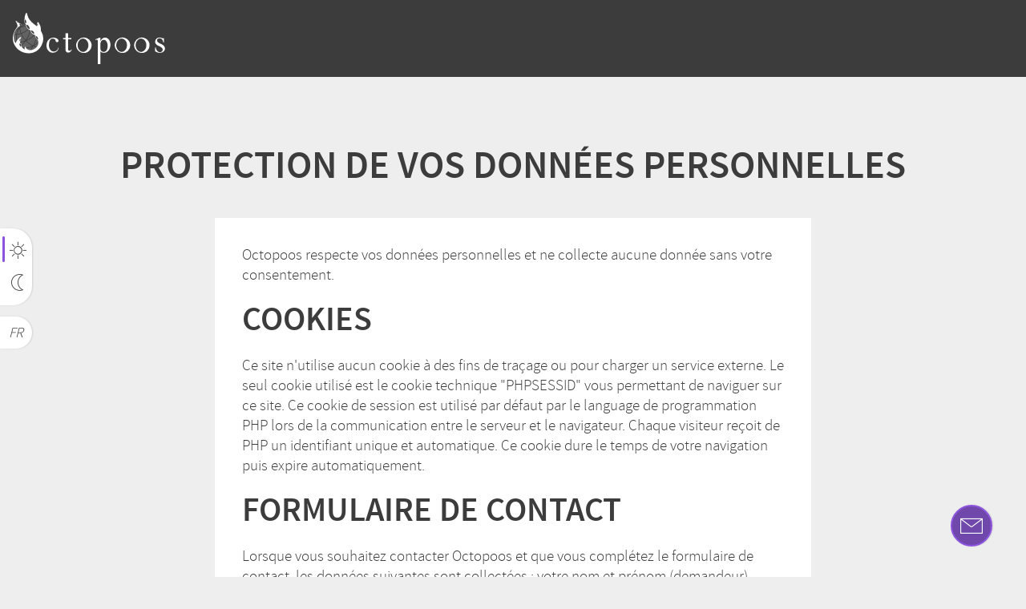

--- FILE ---
content_type: text/html; charset=UTF-8
request_url: https://www.octopoos.fr/donnees-personnelles
body_size: -20453
content:
<!DOCTYPE html>
<html lang="fr-fr" dir="ltr">
<head>
	<base href="https://www.octopoos.fr">
	<meta charset="utf-8">
	<meta name="viewport" content="width=device-width, initial-scale=1">
	<meta name="description" content="Octopoos respecte vos données personnelles et ne collecte aucune donnée sans votre consentement.">
	<meta name="msapplication-TileColor" content="#613C97">
	<meta name="theme-color" content="#7048AB">
	<meta property="og:description" content="Octopoos, agence digitale, respecte vos données personnelles et ne collecte aucune donnée sans votre consentement.">
	<meta property="og:image" content="https://www.octopoos.fr/media/images/_og/fr-fr/octopoos-digital-agency@dark.png">
	<meta property="og:locale" content="fr_FR">
	<meta property="og:site_name" content="Octopoos">
	<meta property="og:title" content="Politique de protection des données personnelles des sites web d'Octopoos">
	<meta property="og:url" content="https://www.octopoos.fr/donnees-personnelles">
	<title>Politique de protection des données personnelles des sites web</title>
	<link rel="canonical" href="https://www.octopoos.fr/donnees-personnelles">
	<link rel="alternate" hreflang="en-gb" href="https://www.octopoos.com/personal-data">
	<link rel="alternate" hreflang="fr-fr" href="https://www.octopoos.fr/donnees-personnelles">
	<link rel="apple-touch-icon" sizes="180x180" href="/assets/images/apple-touch-icon.png">
	<link rel="icon" type="image/png" sizes="192x192" href="/assets/images/favicon-192x192.png" media="(prefers-color-scheme: light)">
	<link rel="icon" type="image/png" sizes="192x192" href="/assets/images/favicon-192x192@dark.png" media="(prefers-color-scheme: dark)">
	<link rel="manifest" href="/assets/manifest.json">
	<link rel="mask-icon" href="/assets/images/safari-pinned-tab.svg" color="#613C97">
	<link rel="stylesheet" href="/assets/fonts/sourcesanspro/sourcesanspro-light-regular.css?v=7">
	<link rel="stylesheet" href="/assets/fonts/sourcesanspro/sourcesanspro-semibold-regular.css?v=7">
	<link rel="stylesheet" href="/assets/fonts/project/style-data.css?v=7">
	<link rel="stylesheet" href="/assets/css/uikit.css?v=7">
	<link rel="stylesheet" href="/assets/css/base.css?v=7">
	<link rel="stylesheet" href="/assets/css/custom-a.css?v=7">
	<link rel="stylesheet" href="/assets/css/custom-b.css?v=7">
	<script type="application/json" id="myApp">{"csrf.token":"_","validation":{"invalid_format":"Format invalide.","maxlength":"Au maximum {1} caract\u00e8res autoris\u00e9s.","minlength":"Au minimum {1} caract\u00e8res requis.","required":"Ce champ est obligatoire."},"theme":true}</script>
	<script src="/assets/js/uikit.min.js?v=7" defer></script>
	<script src="/assets/js/custom-a.js?v=7"></script>
	<script src="/assets/js/custom-b.js?v=7"></script>
	<script>var _paq = window._paq = window._paq || []; _paq.push(["trackPageView"]); _paq.push(["enableLinkTracking"]); (function() { var u="https://analytics.octopoos.com/"; _paq.push(["setTrackerUrl", u+"matomo.php"]); _paq.push(["setSiteId", "11"]); var d=document, g=d.createElement("script"), s=d.getElementsByTagName("script")[0]; g.async=true; g.src=u+"matomo.js"; s.parentNode.insertBefore(g,s); })();</script>
</head>
<body id="page" class="site fr-fr page-legal-data no-bg">
	<div class="o-push"><header><a href="https://www.octopoos.fr" class="raw"><img src="/media/images/octopoos-digital-services.svg" alt="Logo Octopoos Agence Digitale" title="Agence digitale acteur de votre transformation numérique" width="190" height="64" fetchpriority="high" /></a></header><main><article><div class="m-h"><h1>Protection de vos données personnelles</h1></div><div class="wysiwyg container-card"><p>Octopoos respecte vos données personnelles et ne collecte aucune donnée sans votre consentement.</p><h2>Cookies</h2><p>Ce site n'utilise aucun cookie à des fins de traçage ou pour charger un service externe. Le seul cookie utilisé est le cookie technique &quot;PHPSESSID&quot; vous permettant de naviguer sur ce site. Ce cookie de session est utilisé par défaut par le language de programmation PHP lors de la communication entre le serveur et le navigateur. Chaque visiteur reçoit de PHP un identifiant unique et automatique. Ce cookie dure le temps de votre navigation puis expire automatiquement.</p><h2>Formulaire de contact</h2><p>Lorsque vous souhaitez contacter Octopoos et que vous complétez le formulaire de contact, les données suivantes sont collectées : votre nom et prénom (demandeur), adresse email, ainsi que le contenu de votre message. Ces données sont collectées pour une durée de 2 mois. Ce traitement est basé sur votre consentement explicite quand vous decidez de soumettre le formulaire.</p></div></article></main><div id="toolbar" class="off"><div><span class="icon-dark-mode" data-theme="light"></span><span class="icon-light-mode" data-theme="dark"></span></div><span data-lang="fr" data-url="https://www.octopoos.com/personal-data"><i en>EN</i><i fr>FR</i></span></div><div id="totop"><svg xmlns="http://www.w3.org/2000/svg" width="70" height="119" viewBox="0 0 70 119"><path d="M51.04,16.86L35.69,2.06l-.69-.67-.69,.67-15.35,14.8c-.29,.28-.45,.65-.46,1.05s.14,.78,.42,1.07c.28,.29,.67,.46,1.08,.46s.76-.15,1.04-.42l13.96-13.46,13.96,13.46c.28,.27,.65,.42,1.04,.42s.8-.17,1.08-.46c.28-.29,.43-.67,.42-1.07s-.17-.77-.46-1.05Z" fill="#f6f6f6"/><path d="M62.89,83.87c-3.37-21.7-12.94-18.46-15.7-19.7-1.77-1.52-4.91-7.26-4.91-7.26h-.07c.37-1.99,.94-5.44,1.29-9.41,1.56-.47,2.7-1.9,2.7-3.62,0-1.59-.99-2.95-2.38-3.52-.01-2.21-.15-4.41-.47-6.47-.78-5.06-4.64-8.72-8.87-8.72h0c-4.23,0-8.09,3.67-8.87,8.72-.32,2.06-.45,4.26-.47,6.47-1.39,.56-2.38,1.92-2.38,3.52,0,1.71,1.14,3.14,2.7,3.62,.36,4.03,.94,7.52,1.31,9.5h-.07c-.75-.08-3.43,5.88-4.93,7.18-2.76,1.24-10.36-1.5-14.7,18.7-1.89,6.74-6.06-.62-6.56,.8,.48,1.67,5.02,10.62,9.46,1.27,1.38-2.98,4.81-12.28,9.94-11.65,.29-.08,.68,.08,.94-.02-3.11,4.4-4.19,10.28-2.39,22.94-2.13,8.17-8.26-2.01-8.09-.67,0,8.21,11.67,9.33,11.79,1.5,.14-9,1.81-18.63,7.56-17.4,2.32,5.62,6.61,9.22-1.09,22.1-4.92,8.23-.47,14.04,8.53,6.21,1.75-2.01-1.52-1.11-3-.17-2.65,1.7-4.97,.53-3.02-3,12.02-15.92,8.27-20.62,8.65-25.21,9.5,.21,7.03,13.96,7.03,19.47,0,8.18,8.84,4.43,10.87-1.64,.34-2.2-6.78,7.26-7.41,.26,2.5-13.38,.95-20-2.16-24.4,.26,.1,.62-.06,.91,.02,6.47-.38,9.59,9.67,10.97,12.65,2.48,5.91,9.46,2.73,9.46-2.02-.5-1.42-4.67,6.69-6.56-.05Zm-21.91-43.5s0,0,0,0h0s0,0,0,0Z" fill="#fff"/><g class="pp p"><circle cx="53.43" cy="46.59" r="1.38" fill="#fff"/><path d="M53.43,45.71c.49,0,.88,.39,.88,.88s-.39,.88-.88,.88-.88-.39-.88-.88,.39-.88,.88-.88m0-1c-1.04,0-1.88,.84-1.88,1.88s.84,1.88,1.88,1.88,1.88-.84,1.88-1.88-.84-1.88-1.88-1.88h0Z" fill="#505050"/></g><g class="pp p"><path d="M47.29,54.05c-.76,0-1.38-.62-1.38-1.38s.62-1.38,1.38-1.38,1.38,.62,1.38,1.38-.62,1.38-1.38,1.38Z" fill="#fff"/><path d="M47.29,51.79c.49,0,.88,.39,.88,.88s-.39,.88-.88,.88-.88-.39-.88-.88,.39-.88,.88-.88m0-1c-1.04,0-1.88,.84-1.88,1.88s.84,1.88,1.88,1.88,1.88-.84,1.88-1.88-.84-1.88-1.88-1.88h0Z" fill="#505050"/></g><g class="pp"><path d="M51.27,39.17c-1.07,0-1.94-.87-1.94-1.94s.87-1.94,1.94-1.94,1.94,.87,1.94,1.94-.87,1.94-1.94,1.94Z" fill="#fff"/><path d="M51.27,35.78c.8,0,1.44,.65,1.44,1.44s-.65,1.44-1.44,1.44-1.44-.65-1.44-1.44,.65-1.44,1.44-1.44m0-1c-1.35,0-2.44,1.1-2.44,2.44s1.1,2.44,2.44,2.44,2.44-1.1,2.44-2.44-1.1-2.44-2.44-2.44h0Z" fill="#505050"/></g><g class="pp"><circle cx="56.55" cy="28.18" r="2.26" fill="#fff"/><path d="M56.55,26.42c.97,0,1.76,.79,1.76,1.76s-.79,1.76-1.76,1.76-1.76-.79-1.76-1.76,.79-1.76,1.76-1.76m0-1c-1.52,0-2.76,1.24-2.76,2.76s1.24,2.76,2.76,2.76,2.76-1.24,2.76-2.76-1.24-2.76-2.76-2.76h0Z" fill="#505050"/></g><g><path d="M29.75,44.5c-3.66-2.82-6.45,.52-6.45,.52" fill="none" stroke="#505050" stroke-linecap="round" stroke-linejoin="round"/><path d="M45.5,45.02s-2.79-3.34-6.45-.52" fill="none" stroke="#505050" stroke-linecap="round" stroke-linejoin="round"/><path d="M43.81,40.36c-.01-2.21-.15-4.41-.47-6.47-.78-5.06-4.64-8.72-8.87-8.72h0c-4.23,0-8.09,3.67-8.87,8.72-.32,2.06-.45,4.26-.47,6.47" fill="none" stroke="#505050" stroke-miterlimit="10"/><path d="M41.85,58.71s1.09-4.97,1.65-11.22" fill="none" stroke="#505050" stroke-linecap="round" stroke-miterlimit="10"/><path d="M25.45,47.49c.56,6.25,1.65,11.22,1.65,11.22" fill="none" stroke="#505050" stroke-linecap="round" stroke-miterlimit="10"/><circle class="off" cx="26.55" cy="43.88" r="3.8" fill="none" stroke="#505050" stroke-miterlimit="10"/><path d="M42.39,40.08c-2.1,0-3.8,1.7-3.8,3.8s1.7,3.8,3.8,3.8,3.8-1.7,3.8-3.8-1.7-3.8-3.8-3.8Z" fill="none" stroke="#505050" stroke-miterlimit="10"/></g><path d="M26.69,56.99c-.75-.08-3.43,5.88-4.93,7.18-2.76,1.24-10.36-1.5-14.7,18.7-1.89,6.74-6.06-.62-6.56,.8,.48,1.67,5.02,10.62,9.46,1.27,1.38-2.98,4.81-12.28,9.94-11.65,.29-.08,.68,.08,.94-.02-3.11,4.4-4.19,10.28-2.39,22.94-2.13,8.17-8.26-2.01-8.09-.67,0,8.21,11.67,9.33,11.79,1.5,.14-9,1.81-18.63,7.56-17.4,2.32,5.62,6.61,9.22-1.09,22.1-4.92,8.23-.47,14.04,8.53,6.21,1.75-2.01-1.52-1.11-3-.17-2.65,1.7-4.97,.53-3.02-3,12.02-15.92,8.27-20.62,8.65-25.21,9.5,.21,7.03,13.96,7.03,19.47,0,8.18,8.84,4.43,10.87-1.64,.34-2.2-6.78,7.26-7.41,.26,2.5-13.38,.95-20-2.16-24.4,.26,.1,.62-.06,.91,.02,6.47-.38,9.59,9.67,10.97,12.65,2.48,5.91,9.46,2.73,9.46-2.02-.5-1.42-4.67,6.69-6.56-.05-3.37-21.7-12.94-18.46-15.7-19.7-1.77-1.52-4.91-7.26-4.91-7.26" fill="none" stroke="#505050" stroke-linecap="round" stroke-linejoin="round"/><path d="M39.73,49.19c-.18-.14-.4-.21-.61-.21-.13,0-.25,.02-.37,.07-1.23,.5-2.59,.75-4.06,.75-2.53,0-4.46-.74-4.48-.75-.12-.05-.24-.07-.36-.07-.24,0-.47,.08-.66,.25-.28,.24-.4,.62-.32,.99,.05,.22,1.32,5.38,5.27,5.38s5.71-3.58,5.97-5.47c.05-.35-.09-.71-.38-.93Z" fill="#505050"/><path d="M50,18.44c-.12,0-.25-.05-.35-.14l-14.65-14.13-14.65,14.13c-.2,.19-.51,.19-.71-.01-.19-.2-.19-.52,.01-.71L35,2.78l15.35,14.8c.2,.19,.2,.51,.01,.71-.1,.1-.23,.15-.36,.15Z" fill="#505050"/><path id="g" d="M41.54,7.5c-.12,0-.25-.05-.35-.14l-6.19-5.97-6.19,5.97c-.2,.19-.51,.19-.71-.01-.19-.2-.19-.52,.01-.71L35,0l6.89,6.64c.2,.19,.2,.51,.01,.71-.1,.1-.23,.15-.36,.15Z" fill="#7048AB" opacity="0"/></svg></div><div id="sayhi" class="on o-spanlink" data-href="contact-agence-digitale"><span class="icon-mail"></span></div></div><div class="o-pull" data-copyright="Toutes les marques, logos et noms de produits mentionnés ici appartiennent à leurs propriétaires respectifs."><footer><p>Vous êtes à la recherche d'une <strong>agence digitale fiable et compétente</strong><br lg> pour vous aider à atteindre vos objectifs.</p>    <a href="contact-agence-digitale" class="btn s-dark">Nous contacter</a><p>Copyright © 2008 - 2023 Octopoos</p><nav>    <ul>        <li><a href="donnees-personnelles">Données personnelles</a></li>        <li><a href="mentions-legales">Mentions légales</a></li>    </ul></nav></footer></div>		
</body>
</html>

--- FILE ---
content_type: text/css; charset=utf-8
request_url: https://www.octopoos.fr/assets/fonts/sourcesanspro/sourcesanspro-light-regular.css?v=7
body_size: -1238
content:
@font-face{font-family:'sourcesanspro';src:url("/assets/fonts/sourcesanspro/sourcesanspro-light-regular.woff2") format("woff2");font-weight:normal;font-style:normal;font-display:swap;}

--- FILE ---
content_type: text/css; charset=utf-8
request_url: https://www.octopoos.fr/assets/fonts/sourcesanspro/sourcesanspro-semibold-regular.css?v=7
body_size: -1342
content:
@font-face{font-family:'sourcesanspro';src:url("/assets/fonts/sourcesanspro/sourcesanspro-semibold-regular.woff2") format("woff2");font-weight:700;font-style:normal;font-display:swap;}

--- FILE ---
content_type: text/css; charset=utf-8
request_url: https://www.octopoos.fr/assets/fonts/project/style-data.css?v=7
body_size: 3698
content:
@font-face {
	font-family: 'project';
	src: url("[data-uri]") format('truetype');
	font-weight: normal;
	font-style: normal;
	font-display: block;
}

[class^="icon-"]:before,
[class*=" icon-"]:before,
[data-icon]:before {
	font-family: 'project' !important;
	speak: never;
	font-style: normal;
	font-weight: normal;
	font-variant: normal;
	text-transform: none;
	line-height: 1;
	-webkit-font-smoothing: antialiased;
	-moz-osx-font-smoothing: grayscale;
}

.icon-mail:before,
[data-icon="mail"]:before {
	content: "\e918";
}

.icon-go-down:before,
[data-icon="go-down"]:before {
	content: "\e914";
}

.icon-down:before,
[data-icon="down"]:before {
	content: "\e91a";
}

.icon-link:before,
[data-icon="link"]:before {
	content: "\e90e"

}

.icon-dark-mode:before,
[data-icon="dark-mode"]:before {
	content: "\e90f"

}

.icon-light-mode:before,
[data-icon="light-mode"]:before {
	content: "\e910"

}

.icon-expand:before,
[data-icon="expand"]:before {
	content: "\e900"

}

.icon-arrow-down:before,
[data-icon="arrow-down"]:before {
	content: "\e901"

}

.icon-arrow-up:before,
[data-icon="arrow-up"]:before {
	content: "\e902"

}

.icon-like:before,
[data-icon="like"]:before {
	content: "\e904"

}

.icon-like-02:before,
[data-icon="like-02"]:before {
	content: "\e903"

}

.icon-facebook:before,
[data-icon="facebook"]:before {
	content: "\e905"

}

.icon-linkedin:before,
[data-icon="linkedin"]:before {
	content: "\e906"

}

.icon-twitter:before,
[data-icon="twitter"]:before {
	content: "\e907"

}

.icon-menu:before,
[data-icon="menu"]:before {
	content: "\e909"

}

.icon-notification:before,
[data-icon="notification"]:before {
	content: "\e90a"

}

.icon-search:before,
[data-icon="search"]:before {
	content: "\e90b"

}

.icon-checkmark:before,
[data-icon="checkmark"]:before {
	content: "\e90c"

}

.icon-bulb:before,
[data-icon="bulb"]:before {
	content: "\e90d"

}

.icon-world:before,
[data-icon="world"]:before {
	content: "\e908"

}


--- FILE ---
content_type: text/css; charset=utf-8
request_url: https://www.octopoos.fr/assets/css/uikit.css?v=7
body_size: 1217
content:
canvas,img,svg,video{max-width:100%;height:auto;box-sizing:border-box;}
audio,canvas,iframe,img,svg,video{vertical-align:middle;}
.uk-flex {
  display: flex;
}
.uk-flex-inline {
  display: inline-flex;
}

/* Alignment
 ========================================================================== */
/*
 * Align items along the main axis of the current line of the flex container
 * Row: Horizontal
 */
.uk-flex-left {
  justify-content: flex-start;
}
.uk-flex-center {
  justify-content: center;
}
.uk-flex-right {
  justify-content: flex-end;
}
.uk-flex-between {
  justify-content: space-between;
}
.uk-flex-around {
  justify-content: space-around;
}

/* ========================================================================
   Component: Grid
 ========================================================================== */
.slide-grid{display:flex;flex-wrap:wrap;margin:0;padding:0;list-style:none}
.slide-grid > *{margin:0}
.slide-grid > * >:last-child{margin-bottom:0}
.slide-grid{margin-left:-8px}
.slide-grid > *{padding-left:16px}
.slide-grid + .slide-grid,.slide-grid > .slide-grid-margin,* + .slide-grid-margin{margin-top:16px}
@media (min-width:1200px){
  .slide-grid{margin-left:-16px}
  .slide-grid > *{padding-left:16px}
  .slide-grid + .slide-grid,.slide-grid > .slide-grid-margin,* + .slide-grid-margin{margin-top:16px}
}

/* ========================================================================
   Component: Width
 ========================================================================== */
[class*='slide'] > *{box-sizing:border-box;width:100%}
.slide-1-2 > *{width:50%}
.slide-1-3 > *{width:calc(100% * 1 / 3.001)}
.slide-1-4 > *{width:25%}
.slide-1-5 > *{width:20%}
.slide-1-6 > *{width:calc(100% * 1 / 6.001)}
.slide-60-100 > *{width:calc(60%)}
.slide-70-100 > *{width:calc(70%)}
.slide-75-100 > *{width:calc(75%)}
.slide-80-100 > *{width:calc(80%)}
.slide-85-100 > *{width:calc(85%)}
.slide-90-100 > *{width:calc(90%)}
.slide-auto > *{width:auto}
.slide-expand >:not([class*='uk-width']){flex:1;min-width:1px}

@media (max-width:1199px){
  .slide-1-1\@lg > *{width:100%}
  .slide-1-2\@lg > *{width:50%}
  .slide-1-3\@lg > *{width:calc(100% * 1 / 3.001)}
  .slide-1-4\@lg > *{width:25%}
  .slide-1-5\@lg > *{width:20%}
  .slide-1-6\@lg > *{width:calc(100% * 1 / 6.001)}
  .slide-60-100\@lg > *{width:calc(60%)}
  .slide-70-100\@lg > *{width:calc(70%)}
  .slide-75-100\@lg > *{width:calc(75%)}
  .slide-80-100\@lg > *{width:calc(80%)}
  .slide-85-100\@lg > *{width:calc(85%)}
  .slide-90-100\@lg > *{width:calc(90%)}
  .slide-auto\@lg > *{width:auto}
  .slide-expand\@lg >:not([class*='uk-width']){flex:1;min-width:1px}
}
@media (max-width:991px){
  .slide-1-1\@md > *{width:100%}
  .slide-1-2\@md > *{width:50%}
  .slide-1-3\@md > *{width:calc(100% * 1 / 3.001)}
  .slide-1-4\@md > *{width:25%}
  .slide-1-5\@md > *{width:20%}
  .slide-1-6\@md > *{width:calc(100% * 1 / 6.001)}
  .slide-60-100\@md > *{width:calc(60%)}
  .slide-70-100\@md > *{width:calc(70%)}
  .slide-75-100\@md > *{width:calc(75%)}
  .slide-80-100\@md > *{width:calc(80%)}
  .slide-85-100\@md > *{width:calc(85%)}
  .slide-90-100\@md > *{width:calc(90%)}
  .slide-auto\@md > *{width:auto}
  .slide-expand\@md >:not([class*='uk-width']){flex:1;min-width:1px}
}
@media (max-width:767px){
  .slide-1-1\@sm > *{width:100%}
  .slide-1-2\@sm > *{width:50%}
  .slide-1-3\@sm > *{width:calc(100% * 1 / 3.001)}
  .slide-1-4\@sm > *{width:25%}
  .slide-1-5\@sm > *{width:20%}
  .slide-1-6\@sm > *{width:calc(100% * 1 / 6.001)}
  .slide-60-100\@sm > *{width:calc(60%)}
  .slide-70-100\@sm > *{width:calc(70%)}
  .slide-75-100\@sm > *{width:calc(75%)}
  .slide-80-100\@sm > *{width:calc(80%)}
  .slide-85-100\@sm > *{width:calc(85%)}
  .slide-90-100\@sm > *{width:calc(90%)}
  .slide-auto\@sm > *{width:auto}
  .slide-expand\@sm >:not([class*='uk-width']){flex:1;min-width:1px}
}
@media (max-width:532px){
  .slide-1-1\@xs > *{width:100%}
  .slide-1-2\@xs > *{width:50%}
  .slide-1-3\@xs > *{width:calc(100% * 1 / 3.001)}
  .slide-1-4\@xs > *{width:25%}
  .slide-1-5\@xs > *{width:20%}
  .slide-1-6\@xs > *{width:calc(100% * 1 / 6.001)}
  .slide-60-100\@xs > *{width:calc(60%)}
  .slide-70-100\@xs > *{width:calc(70%)}
  .slide-75-100\@xs > *{width:calc(75%)}
  .slide-80-100\@xs > *{width:calc(80%)}
  .slide-85-100\@xs > *{width:calc(85%)}
  .slide-90-100\@xs > *{width:calc(90%)}
  .slide-auto\@xs > *{width:auto}
  .slide-expand\@xs >:not([class*='uk-width']){flex:1;min-width:1px}
}

/* ========================================================================
   Component: Slider
 ========================================================================== */
.uk-slider{-webkit-tap-highlight-color:transparent}
.slide-container{overflow:hidden}
.uk-slider-items{will-change:transform;position:relative;touch-action:pan-y}
.uk-slider-items:not(.slide-grid){display:flex;margin:0;padding:0;list-style:none;}
.uk-slider-items.slide-grid{flex-wrap:nowrap}
.uk-slider-items > *{flex:none;max-width:100%;position:relative}


/* ========================================================================
   Component: Tooltip
 ========================================================================== */
.uk-tooltip {
  display: none;
  position: absolute;
  z-index: 1030;
  --uk-position-offset: 10px;
  --uk-position-viewport-offset: 10;
  top: 0;
  box-sizing: border-box;
  max-width: 200px;
  padding: 16px;
  background: #000;
  border-radius: 8px;
  color: #fff;
}

.uk-tooltip.uk-active {
  display: block
}

/* ========================================================================
   Component: Close
 ========================================================================== */
.uk-icon{margin:0;border:none;border-radius:0;overflow:visible;font:inherit;color:inherit;text-transform:none;padding:0;background-color:transparent;display:inline-block;fill:currentcolor;line-height:0;}
.uk-close{color:#999;transition:0.1s ease-in-out;transition-property:color,opacity;}
.uk-close:hover{color:#666;}

/* ========================================================================
   Component: Modal
 ========================================================================== */
.uk-modal{display:none;position:fixed;top:0;right:0;bottom:0;left:0;z-index:1010;-webkit-overflow-scrolling:touch;padding:48px;background:rgba(0,0,0,0.6);opacity:0;transition:opacity 0.15s linear}
@media (max-width:991px){
  .uk-modal{padding:24px}
}
@media (max-width:532px){
  .uk-modal {padding: 32px 8px 8px;}
}

.uk-modal.uk-open{opacity:1}
.uk-modal-page{overflow:hidden}
.uk-modal-dialog {
    position: relative;
    box-sizing: border-box;
    margin: 0 auto;
    width: 600px;
    max-width: 100%!important;
    background: #fff;
    opacity: 0;
    transform: translateY(-100px);
    transition: 0.3s linear;
    transition-property: opacity,transform;
    max-height: 100%;
    overflow: hidden;
}
.uk-open > .uk-modal-dialog{opacity:1;transform:translateY(0)}
.uk-modal-container .uk-modal-dialog{width:1200px}
.uk-modal-full{padding:0;background:none}
.uk-modal-full .uk-modal-dialog{margin:0;width:100%;max-width:100%;transform:translateY(0)}
.uk-modal-body{display:flow-root;padding:32px}
.uk-modal-header{display:flow-root;padding:16px 32px;background:#fff;border-bottom:1px solid #e5e5e5}
.uk-modal-footer{display:flow-root;padding:16px 32px;background:#fff;border-top:1px solid #e5e5e5}
@media (max-width:532px){
  .uk-modal-body{padding:16px}
  .uk-modal-header{padding:16px}
  .uk-modal-footer{padding:16px}
}
.uk-modal-body >:last-child,.uk-modal-header >:last-child,.uk-modal-footer >:last-child{margin-bottom:0}
.uk-modal-title{font-size:2rem;line-height:1.3}
[class*='uk-modal-close-']{position:absolute;z-index:1010;top:10px;right:10px;padding:5px}
[class*='uk-modal-close-']:first-child + *{margin-top:0}
.uk-modal-close-outside{top:0;right:-5px;transform:translate(0,-100%);color:#ffffff}
.uk-modal-close-outside:hover{color:#fff}
@media (min-width:960px){
  .uk-modal-close-outside{right:0;transform:translate(100%,-100%)}
}
.uk-modal-close-full{top:0;right:0;padding:20px;background:#fff}

/* ========================================================================
   Component: Flex
 ========================================================================== */
.uk-flex{display:flex;}
.uk-flex-top{align-items:flex-start;}
.uk-margin-auto-vertical{margin-top:auto!important;margin-bottom:auto!important;}

/* ========================================================================
   Component: Slideshow
 ========================================================================== */
.uk-slideshow{-webkit-tap-highlight-color:transparent}
.uk-slideshow-items{position:relative;z-index:0;margin:0;padding:0;list-style:none;overflow:hidden;touch-action:pan-y}
.uk-slideshow-items > *{position:absolute;top:0;left:0;right:0;bottom:0;overflow:hidden;will-change:transform,opacity}
.uk-slideshow-items >:not(.uk-active){display:none}

/* ========================================================================
   Component: Position
 ========================================================================== */
:root{--uk-position-margin-offset:0px}
[class*='uk-position-top'],[class*='uk-position-bottom'],[class*='uk-position-left'],[class*='uk-position-right'],[class*='uk-position-center']{position:absolute!important;max-width:calc(100% - (var(--uk-position-margin-offset) * 2));box-sizing:border-box}
.uk-position-top{top:0;left:0;right:0}
.uk-position-bottom{bottom:0;left:0;right:0}
.uk-position-left{top:0;bottom:0;left:0}
.uk-position-right{top:0;bottom:0;right:0}
.uk-position-top-left{top:0;left:0}
.uk-position-top-right{top:0;right:0}
.uk-position-bottom-left{bottom:0;left:0}
.uk-position-bottom-right{bottom:0;right:0}
.uk-position-center{top:calc(50% - var(--uk-position-margin-offset));left:calc(50% - var(--uk-position-margin-offset));--uk-position-translate-x:-50%;--uk-position-translate-y:-50%;transform:translate(var(--uk-position-translate-x),var(--uk-position-translate-y));width:max-content}
[class*='uk-position-center-left'],[class*='uk-position-center-right']{top:calc(50% - var(--uk-position-margin-offset));--uk-position-translate-y:-50%;transform:translate(0,var(--uk-position-translate-y))}
.uk-position-center-left{left:0}
.uk-position-center-right{right:0}
.uk-position-center-left-out{right:100%;width:max-content}
.uk-position-center-right-out{left:100%;width:max-content}
.uk-position-top-center,.uk-position-bottom-center{left:calc(50% - var(--uk-position-margin-offset));--uk-position-translate-x:-50%;transform:translate(var(--uk-position-translate-x),0);width:max-content}
.uk-position-top-center{top:0}
.uk-position-bottom-center{bottom:0}
.uk-position-cover{position:absolute;top:0;bottom:0;left:0;right:0}
.uk-position-small{margin:15px;--uk-position-margin-offset:15px}
.uk-position-medium{margin:30px;--uk-position-margin-offset:30px}
.uk-position-large{margin:30px;--uk-position-margin-offset:30px}
@media (min-width:1200px){
  .uk-position-large{margin:50px;--uk-position-margin-offset:50px}
}
.uk-position-relative{position:relative!important}
.uk-position-absolute{position:absolute!important}
.uk-position-fixed{position:fixed!important}
.uk-position-sticky{position:sticky!important}
.uk-position-z-index{z-index:1}
.uk-position-z-index-zero{z-index:0}
.uk-position-z-index-negative{z-index:-1}

/* ========================================================================
   Component: Dotnav
 ========================================================================== */
.uk-dotnav{display:flex;flex-wrap:wrap;margin:0;padding:0;list-style:none;margin-left:-16px}
.uk-dotnav > *{flex:none;padding-left:16px;width: auto;}
.uk-dotnav > * > *{display:block;box-sizing:border-box;width:16px;height:16px;border-radius:50%;background:transparent;text-indent:100%;overflow:hidden;white-space:nowrap;border:1px solid rgba(102,102,102,0.4);transition:0.2s ease-in-out;transition-property:background-color,border-color}
.uk-dotnav > * >:hover{background-color:rgba(102,102,102,0.6);border-color:transparent}
.uk-dotnav > * >:active{background-color:rgba(102,102,102,0.2);border-color:transparent}
.uk-dotnav > .uk-active > *{background-color:rgba(102,102,102,0.6);border-color:transparent}
.uk-dotnav-vertical{flex-direction:column;margin-left:0;margin-top:-12px}
.uk-dotnav-vertical > *{padding-left:0;padding-top:12px}
.uk-dotnav > * >:hover::before{display: none;}

/* ========================================================================
   Component: Animation
 ========================================================================== */
[class*='uk-animation-'] {animation: 0.5s ease-out both;}
.uk-animation-scale-up {animation-name: uk-fade, uk-scale-up;}
@keyframes uk-fade {
  0% {
    opacity: 0;
  }
  100% {
    opacity: 1;
  }
}
@keyframes uk-scale-up {
  0% {
    transform: scale(0.9);
  }
  100% {
    transform: scale(1);
  }
}

--- FILE ---
content_type: text/css; charset=utf-8
request_url: https://www.octopoos.fr/assets/css/base.css?v=7
body_size: -94
content:
/**
 * @copyright	Copyright (C) Octopoos. All Rights Reserved.
**/
:root {
	--gap: 48px;
	--gap_outer: 80px;
	--offset_cta_px: 0px;
	--offset_cta_rem: 0rem;
	--offset_px: 0px;
	--wrapper: 1280px;
	--wrapper_nopx: 1280;
}
:root,body.theme-light {
	--bg-black: #3C3C3C;
	--bg-grey: #EEE;
	--bg-grey2:#F5F5F5;
	--bg-white: #FFF;
	--color: #7048AB;
	--color_rgb: 112, 72, 171;
	--color2: #8b53de;
	--color-black-white: #000;
	--color-blue: #2E4B9B; /* TBD gwen lighter, x2 */
	--color-green: green;
	--color-red: red;
	--color-black: #3C3C3C;
	--color-black2:#505050; /* TBD gwen used?? */
	--color-grey: #EEE;
}
.card, .container-card {
	--card-border-color: transparent;
}
.modal {
	--modal-padding: 32px;
}
.uk-accordion {
	--accordion-title-icon-font:'project';
	--accordion-title-icon:"\e91a";
	--accordion-border:1px;
	--accordion-border-color:#c0c0c0;
	--accordion-pad-lr:2px;
}

@media (prefers-color-scheme:light) {
	body.theme-dark {
		--bg-black: var(--bg-white);
		--bg-grey: #140920;
		--bg-grey2: #20093a; /* ! #310661 */
		--bg-white: #20093a;
		--color-black: #d7d7d7;
		--color-black-white: #FFF;
		--color-grey: var(--color);
	}
	body.theme-dark .card, body.theme-dark .container-card {
		--color: var(--color2);
	}
	body.theme-dark .card.focus, body.theme-dark .container-card.focus {
		--card-border-color: var(--color);
	}
	body.theme-dark .uk-accordion{
		--accordion-border:2px;
		--accordion-border-color: var(--color);
		--accordion-pad-lr: 4px;
	}
	body.theme-dark .uk-accordion h3/*span*/,
	body.theme-dark .uk-dotnav > * > button {
		--color: #FFF;
	}
	body.theme-dark form {
		--form-valid-color: var(--color);
		--form-input-color-normal: var(--color);
		--form-input-color-hover: var(--color);
		--form-input-background-normal:#FFF;
		--form-input-background-hover:#FFF;
		--form-input-background-disabled:#FFF;
		--form-input-border-shadow-normal-top:#FFF;
		--form-input-border-shadow-normal-right:transparent;
		--form-input-border-shadow-normal-bottom:#FFF;
		--form-input-border-shadow-normal-left:transparent;
		--form-input-border-shadow-hover-top:#FFF;
		--form-input-border-shadow-hover-right:transparent;
		--form-input-border-shadow-hover-bottom:;
		--form-input-border-shadow-hover-left:transparent;
		--form-input-border-shadow-disabled:#FFF;
	}
	body.theme-dark .on .on-off:invalid {
		--form-input-color-normal: var(--form-invalid-color);
		--form-input-color-hover: var(--form-invalid-color);
	}

	body.theme-dark form .o-input select,
	body.theme-dark form .o-input select:hover,
	body.theme-dark form .o-input select:focus {
		background: var(--form-input-background-hover) url('data:image/svg+xml,%3Csvg xmlns="http://www.w3.org/2000/svg" width="20px" height="20px" style="fill:%23ffffff;"%3E%3Cpath d="M10,13.002c-0.266,0.002 -0.521,-0.103 -0.71,-0.29l-4,-4c-0.188,-0.188 -0.294,-0.444 -0.294,-0.71c0,-0.551 0.453,-1.004 1.004,-1.004c0.266,0 0.522,0.106 0.71,0.294l3.29,3.3l3.29,-3.3c0.188,-0.188 0.444,-0.294 0.71,-0.294c0.551,0 1.004,0.453 1.004,1.004c0,0.266 -0.106,0.522 -0.294,0.71l-4,4c-0.189,0.187 -0.444,0.292 -0.71,0.29Z"/%3E%3C/svg%3E');
		background-repeat: no-repeat;
		background-position: calc(100% - 2px) 50%;
	}
	body.theme-dark pre {
		--bg-black: var(--bg-grey);
	}
}
@media (prefers-color-scheme:dark) {
	:root {
		--bg-black: var(--bg-white);
		--bg-grey: #140920;
		--bg-grey2: #20093a; /* ! #310661 */
		--bg-white: #20093a;
		--color-black: #d7d7d7;
		--color-black-white: #FFF;
		--color-grey: var(--color);
	}
	body:not(.theme-light) .card, body:not(.theme-light) .container-card {
		--color: var(--color2);
	}
	body:not(.theme-light) .card.focus, body:not(.theme-light):not(.page-contact) .container-card.focus {
		--card-border-color: var(--color);
	}
	body:not(.theme-light) .uk-accordion{
		--accordion-border:2px;
		--accordion-border-color: var(--color);
		--accordion-pad-lr: 4px;
	}
	body:not(.theme-light) .uk-accordion h3/*span*/,
	body:not(.theme-light) .uk-dotnav > * > button {
		--color: #FFF;
	}
	body:not(.theme-light) form {
		--form-valid-color: var(--color);
		--form-input-color-normal: var(--color);
		--form-input-color-hover: var(--color);
		--form-input-background-normal:#FFF;
		--form-input-background-hover:#FFF;
		--form-input-background-disabled:#FFF;
		--form-input-border-shadow-normal-top:#FFF;
		--form-input-border-shadow-normal-right:transparent;
		--form-input-border-shadow-normal-bottom:#FFF;
		--form-input-border-shadow-normal-left:transparent;
		--form-input-border-shadow-hover-top:#FFF;
		--form-input-border-shadow-hover-right:transparent;
		--form-input-border-shadow-hover-bottom:;
		--form-input-border-shadow-hover-left:transparent;
		--form-input-border-shadow-disabled:#FFF;
	}
	body:not(.theme-light) .on .on-off:invalid {
		--form-input-color-normal: var(--form-invalid-color);
		--form-input-color-hover: var(--form-invalid-color);
	}

	body:not(.theme-light) form .o-input select,
	body:not(.theme-light) form .o-input select:hover,
	body:not(.theme-light) form .o-input select:focus {
		background: var(--form-input-background-hover) url('data:image/svg+xml,%3Csvg xmlns="http://www.w3.org/2000/svg" width="20px" height="20px" style="fill:%23ffffff;"%3E%3Cpath d="M10,13.002c-0.266,0.002 -0.521,-0.103 -0.71,-0.29l-4,-4c-0.188,-0.188 -0.294,-0.444 -0.294,-0.71c0,-0.551 0.453,-1.004 1.004,-1.004c0.266,0 0.522,0.106 0.71,0.294l3.29,3.3l3.29,-3.3c0.188,-0.188 0.444,-0.294 0.71,-0.294c0.551,0 1.004,0.453 1.004,1.004c0,0.266 -0.106,0.522 -0.294,0.71l-4,4c-0.189,0.187 -0.444,0.292 -0.71,0.29Z"/%3E%3C/svg%3E');
		background-repeat: no-repeat;
		background-position: calc(100% - 2px) 50%;
	}
	body:not(.theme-light) pre {
		--bg-black: var(--bg-grey);
	}
}

@media (prefers-contrast:more) and (prefers-color-scheme:light) {}
@media (prefers-contrast:more) and (prefers-color-scheme:dark) {
	:root {
		--bg-grey2: #000;
		--bg-white: var(--bg-grey);
	}
	body.theme-light {
		--bg-grey: #FFF;
		--color-black: #000;
	}
	body.theme-light .card, body.theme-light .container-card {
		--card-border-color: var(--color);
		--color: var(--color2);
	}
	#page #teamwork {
		--bg-black: #000;
	}
	#page #projects .card {
		--card-border-color: var(--color);
	}
}

@media (forced-colors:active) {
	:root {
		--color-black: #FFF;
		--color-grey: #000;
	}
}

@media (prefers-reduced-motion:reduce) {}


--- FILE ---
content_type: text/css; charset=utf-8
request_url: https://www.octopoos.fr/assets/css/custom-a.css?v=7
body_size: 8081
content:
/**
 * @copyright   Copyright (C) Octopoos. All Rights Reserved.
**/
body, h1, h2, h3, h4, h5, h6, p, figure, ul, video {margin:0;padding:0;}
body{ 
    -webkit-box-orient: vertical;
    -webkit-box-direction: normal;
    -webkit-overflow-scrolling: touch;
    background:var(--bg-grey);color:var(--color-black);padding:0;margin:0;
}
@media (max-width: 767px), only screen and (device-height: 375px) and (device-width: 812px) and (orientation: landscape) and (-webkit-device-pixel-ratio: 3), only screen and (device-height: 414px) and (device-width: 846px) and (orientation: landscape), only screen and (device-height: 414px) and (device-width: 896px) and (orientation: landscape) and (-webkit-device-pixel-ratio: 2), only screen and (device-height: 414px) and (device-width: 896px) and (orientation: landscape) and (-webkit-device-pixel-ratio: 3), only screen and (device-width: 823px) and (device-height: 411px) and (-webkit-device-pixel-ratio: 3.5) and (orientation: landscape){
    body{
        -webkit-text-size-adjust: 100%;
    }
}
body.themed{transition:background 600ms ease-out;}
body,input,textarea,select,button,a,body *{font-family:"sourcesanspro",sans-serif;margin:0;padding:0}
h1,h2,h3,input,select,textarea{font-weight:bold;}
h1,h2,h3{text-transform:uppercase;}
h1{font-size:48px;text-align:center}
h1 + p,.is-lp h2 + p{padding:32px 0;max-width:800px;margin-left:auto;margin-right:auto}
h2{font-size:calc(32px + (42 - 32) * ((100vw - 532px) / (var(--wrapper_nopx) - 532)));line-height:calc(38px + (48 - 38) * ((100vw - 532px) / (var(--wrapper_nopx) - 532)))}
h3, .card h2{font-size:calc(24px + (28 - 24) * ((100vw - 532px) / (var(--wrapper_nopx) - 532)));line-height:calc(30px + (34 - 30) * ((100vw - 532px) / (var(--wrapper_nopx) - 532)))}
h1 + p,h1 + p > *,.is-lp h2 + p,.is-lp h2 + p > *,footer p,footer p > *,#teamwork .uk-slider-items p{font-size:calc(22px + (25 - 22) * ((100vw - 532px) / (var(--wrapper_nopx) - 532)));line-height:calc(28px + (33 - 28) * ((100vw - 532px) / (var(--wrapper_nopx) - 532)))}
p,ul li,ol li,a,span,em,strong,code,blockquote{font-size:calc(17px + (19 - 17) * ((100vw - 532px) / (var(--wrapper_nopx) - 532)));line-height:calc(22px + (23 - 22) * ((100vw - 532px) / (var(--wrapper_nopx) - 532)))}
a > span{font-size: 19px;line-height: 21px;}
a,button,input,select,textarea{outline: none;}
video{outline: none;border:0;box-shadow:0}
a,button,select{cursor:pointer}
a:not([class*="btn"]){color:var(--color);font-weight:bold;text-decoration:none;position:relative}
a:not([class*="btn"]):not(.area-link):not(.raw):hover::before, .s-dark a:not([class*="btn"])::before{content:"";position:absolute;bottom:0;left:0;right:0;height:2px;background:var(--color)}
a:not([class*="btn"])[target="_blank"]::after{content: "\e90e"; font-family: "project";position: absolute;font-size: 16px; right: -14px; bottom: 10px;transition:all 200ms ease-out}
a:not([class*="btn"])[target="_blank"]:hover::after{right: -17px; bottom: 13px;}
ul{list-style: none;}
header{position:absolute;padding-top:16px;padding-bottom:16px;padding-right:calc((100% - var(--wrapper)) /2);padding-left:calc((100% - var(--wrapper)) /2);margin:0;z-index:3}
i{font-synthesis: none;}
main [class*="m-h"]{display:grid;flex-direction:column;-webkit-box-pack:center;justify-content:center;-webkit-box-align:center;align-items:center;align-content:center;grid-gap:16px;padding-top:80px;padding-right:calc((100% - var(--wrapper)) /2);padding-bottom:32px;padding-left:calc((100% - var(--wrapper)) /2);max-width:100%;position:relative;box-sizing:border-box}
main .m-h-2{height: 100vh;}
body.no-bg header{position:relative;background:var(--bg-black);}
body:not(.no-bg) main [class*="m-h"]{color:#FFF;}
body:not(.no-bg) h1 + p{padding-bottom: 32px;}
body:not(.is-lp){display:flex;min-height:100vh;flex-direction:column;-webkit-box-pack:start;justify-content:flex-start}
body:not(.is-lp) .o-pull{margin-top:auto}
body:not(.is-lp) main{display: grid;grid-row-gap: var(--gap_outer);padding-bottom:var(--gap_outer);}
body.no-bg main{grid-row-gap: var(--gap);}
::selection{color:#FFF;background-color:var(--color)}
img::selection{background:none}
code::selection{color:var(--color2);background: var(--bg-black);}
label span::selection,[class*="btn"]::selection{background-color: transparent;color: initial;}
footer{box-sizing:border-box;position:initial;padding-top:96px;padding-right:calc((100% - var(--wrapper)) /2);padding-bottom:32px;padding-left:calc((100% - var(--wrapper)) /2);max-width:none;background:var(--footer-bg);background-size:cover;margin:0 auto;display:grid;grid-template-columns:repeat(3,1fr);grid-gap:48px;-webkit-box-align:center;align-items:center}
footer p{color:#FFF}
footer p:first-of-type{text-align:right;grid-column:span 2}
footer nav{text-align:right;grid-column:span 2}
footer nav ul{display: inline-flex;grid-column-gap: 16px;}
footer nav ul a:not([class*="btn"]) {--color:#fff;font-weight: normal;font-size: 17px;}
body.en-gb footer nav ul li:nth-of-type(2){order:-1}
footer p:last-of-type{font-size:17px}
form [class*="btn"], #welcome [class*="btn"],footer [class*="btn"],#teamwork [class*="btn"]{padding:12px 24px;text-align:center}
blockquote{border-left: 8px solid var(--color-grey);padding: 0 0 0 24px;}
blockquote p:first-of-type::first-letter{}
em.focus{font-style: normal;position: relative;}
em.focus::before{content:"";position:absolute;bottom:0;left:0;right:0;height:2px;background:var(--color)}
hr{display:block; height: 0; border: 0; border-top: 2px solid var(--color-grey); padding: 0;}
pre {overflow: scroll;background: var(--bg-black);color: #FFF;padding: 16px;}
button.link{background: transparent;border: 0;color: var(--color-black);font-size:24px;text-transform:uppercase;font-weight:bold;margin:0 24px;position: relative;}
button.link:hover, li.uk-active button.link{color:var(--color);}
button.link::before{content:"";position:absolute;bottom:0;left:0;right:0;height:2px;background:var(--color)}
[class*="btn"]{text-decoration:none;font-size:24px;text-transform:uppercase;font-weight:bold;padding:6px 24px;width:auto;line-height:24px;letter-spacing:4px;border-radius:26px;position:relative;box-sizing:border-box;position:relative;margin:0 auto}
.btn:not(.btn-focus),.btn-focus:hover{color:var(--color);border:2px solid var(--color);background:transparent}
.btn:hover,.btn-focus,.card:hover .btn-area{color:#FFF;border:2px solid var(--color);background:var(--color)}
.area-link{position: absolute!important;top: 0;right: 0;bottom: 0;left: 0;text-indent: -9999px;}
.area-link:hover{text-decoration: none!important;}
.card-box p{padding:16px 0}
.card{box-sizing:border-box;display:grid;grid-gap:32px 16px;height:100%;position:relative;background:var(--bg-white);border: 2px solid var(--card-border-color);}
.card h2{font-weight: normal;}
.center{text-align:center;}
.container{max-width:var(--wrapper);margin:0 auto;width: 100%;}
.container-box{max-width:680px;margin: 0 auto;}
.container-card{max-width:calc(680px + 64px);margin: 0 auto;padding: 32px;background: var(--bg-white);box-sizing:border-box;border: 2px solid var(--card-border-color);}
.is-lp main > div{padding:var(--gap_outer) 0}
.is-lp main > div > *{text-align:center}
.modal .uk-modal-dialog{width:916px;display:grid;grid-template-columns:1fr;grid-template-rows:auto 1fr auto;grid-gap:24px;overflow:visible;background:var(--bg-grey2)}
.modal .uk-modal-dialog >:nth-child(1){display:grid;grid-template-columns:auto auto;grid-gap:32px;-webkit-box-pack:justify;justify-content:space-between;-webkit-box-align:center;align-items:center}
.modal .uk-modal-dialog >:nth-child(2){position:relative; overflow-y: auto; overflow-x: hidden;display:block;height: 100%;-webkit-overflow-scrolling: touch}
.modal .uk-modal-dialog >:nth-child(2) > * {
    -webkit-transform: translateZ(0px);
}
.modal .uk-modal-dialog >:nth-child(3){display:grid;grid-template-columns:repeat(5,1fr);grid-column-gap:48px;grid-row-gap:24px;overflow-y:auto}
.modal .uk-modal-dialog >:nth-child(3) >:nth-child(1){grid-column:span 3}
.modal .uk-modal-dialog >:nth-child(3) >:nth-child(2){grid-column:span 2}
.modal .uk-slideshow-items{border: 2px solid var(--color);box-shadow: rgba(0, 0, 0, 0.16) 0px 1px 4px;cursor: grab; box-sizing: border-box;}
.modal button.uk-modal-close-default{width:52px;left:calc(50% - 26px);top:-40px;height:48px}
.modal button.uk-modal-close-default:hover{cursor:pointer}
.modal button.uk-modal-close-default svg{width:22px;top:0;position:relative}
.modal button.uk-modal-close-default svg > line{stroke:var(--color-black-white)}
.modal button.uk-modal-close-default:hover svg > line{stroke:var(--color)}
.modal button.uk-slidenav{background:var(--bg-grey2);margin:0;padding:0;width:var(--modal-padding);height:58px}
.modal button.uk-slidenav.uk-position-center-right{right:calc(-1 * var(--modal-padding))}
.modal button.uk-slidenav.uk-position-center-left{left:calc(-1 * var(--modal-padding))}
.modal button.uk-slidenav:hover{cursor:pointer}
.modal button.uk-slidenav svg{width:15px}
.modal button.uk-slidenav svg > polyline{stroke:var(--color-black-white);}
.modal button.uk-slidenav:hover{background:var(--color)}
.modal button.uk-slidenav:hover svg > polyline{stroke:#FFF}
.modal-project .uk-slideshow-items{z-index:1;}
.modal-project .uk-modal-dialog{grid-template-rows:auto 1fr;}
.modal-project .uk-modal-dialog.modal-wide{width:1016px;}
.modal-project .uk-modal-dialog:not(.modal-wide) .snippet{grid-template-columns:3fr 2fr;}
.modal-project .uk-modal-dialog.modal-wide .uk-slideshow{margin-bottom:0;}
.modal-project .uk-modal-header{background:none;border:none;padding:0;}
.modal-project .uk-modal-content{display:grid;grid-template-areas:"slide" "text";grid-template-columns:repeat(1,1fr);grid-gap:32px;position: relative;}
.modal-project .uk-modal-content .uk-slideshow{grid-area:slide;position:relative;}
.modal-project .uk-modal-content .snippet{grid-area:text;overflow-y:auto;height:100%;position:relative;display:grid;grid-gap:24px;align-content:flex-start;user-select: none;z-index: -1;}
.modal-project .uk-modal-dialog.modal-wide .uk-modal-content{grid-template-areas:"text slide slide";grid-template-columns:repeat(3,1fr);grid-gap:var(--modal-padding);padding-right: var(--modal-padding);}
.modal-project .uk-modal-dialog.modal-wide .uk-slideshow img{width:100%!important;display:block;margin:0 auto;}
.o-spanlink:hover{cursor: pointer;}
.o-pull{position:relative;z-index:3;}
.o-pull::before{content:attr(data-copyright);position:absolute;padding-left:calc((100% - 1280px) /2);padding-right:calc((100% - 1280px) /2);top:-16px;left:0;font-size:11px}
.s-dark a:not([class*="btn"]){--color:var(--color2);}
.s-dark a:not([class*="btn"]):not(:hover){color:#FFF;}
.s-dark .btn:not(:hover), .s-dark.btn:not(:hover){--color:#FFF;}
.s-dark .btn-focus:hover, .s-dark.btn-focus:hover{background-color: #FFF;}
.uk-accordion{list-style:none;padding:0 var(--accordion-pad-lr);margin:0;}
.uk-accordion > li{border:var(--accordion-border) solid var(--accordion-border-color);border-radius:16px 16px 0 0;border-bottom:none;display:grid;list-style:none;position:relative;grid-auto-flow:dense;box-sizing:border-box;grid-template-rows:auto 1fr;background:var(--bg-grey);grid-template-areas:"b" "b";padding:0 calc((100% - var(--wrapper)) /2);text-align: justify;text-transform: initial;}
.uk-accordion > li:first-child{padding-bottom:22px;}
.uk-accordion > li + li{margin-top:-22px;padding-bottom:22px;}
.uk-accordion > li:last-child{border-bottom:var(--accordion-border) solid var(--accordion-border-color);padding-bottom:0;}
.uk-accordion > li.uk-open{background:var(--bg-white);}
.uk-accordion > li .uk-accordion-title{padding:32px calc((100% - var(--wrapper)) /2);color:var(--color);text-decoration:none;font-family:var(--font-2);position:relative;display:flex;flex-direction:row;align-items:center;justify-content:space-between;text-transform: capitalize;cursor: pointer;box-sizing: border-box;}
.uk-accordion > li .uk-accordion-title span{}
.uk-accordion > li .uk-accordion-title i{font-style:normal;line-height:0;position:relative;width:24px;height:24px;font-size:24px;transform:rotate(0deg);transition-property:transform;transition-duration:.5s;}
.uk-accordion > li.uk-open .uk-accordion-title i{transform:rotate(180deg);}
.uk-accordion > li .uk-accordion-title i::after{font-family:var(--accordion-title-icon-font)!important;content:var(--accordion-title-icon);speak:never;font-style:normal;font-weight:normal;font-variant:normal;text-transform:none;line-height:1;-webkit-font-smoothing:antialiased;-moz-osx-font-smoothing:grayscale;position:relative;z-index:2;}
.uk-accordion > li .uk-accordion-title i::after{color:var(--color);}
.uk-accordion > li.uk-open a.uk-accordion-title{color:var(--color-black);}
.uk-accordion > li > *{max-width: 800px;margin-left: auto;margin-right: auto;width: 100%;}
.uk-accordion .uk-accordion-content{padding-bottom:64px;position:unset;box-sizing: border-box;}
.uk-dotnav{padding:24px 0;margin-left:0}
.uk-dotnav > *{padding:12px;width:24px;height: 24px;}
.uk-dotnav > * > button{border:2px solid var(--color);color: var(--color);margin-left:auto;margin-right:auto;transition:none}
.uk-dotnav > .uk-active > button{background-color:var(--color);cursor:default;}
.uk-dotnav >:not(.uk-active) >:hover{border:5px solid var(--color);background:transparent;}
.wysiwyg *:not(li) + *:not(div) {margin-top: 20px;}
.wysiwyg ol, ol.styled{list-style: upper-roman;}
.wysiwyg ul, ul.styled, .wysiwyg ol, ol.styled{margin: 0; padding: 0 0 0 16px;list-style-position: outside;}
.wysiwyg ul li, ul.styled li, .wysiwyg ol li, ol.styled li{padding-left: 6px;margin: 6px 0;position: relative;}
.wysiwyg ul li::before, ul.styled li::before {
    color: var(--color);
    margin-right: 8px;
    font-family: 'project' !important;
    content: "•";
    speak: never;
    font-style: normal;
    font-weight: normal;
    font-variant: normal;
    text-transform: none;
    line-height: 1;
    -webkit-font-smoothing: antialiased;
    -moz-osx-font-smoothing: grayscale;
    position: absolute;
    left: -16px;
}
ul.styled li::before {
    content: "\e90c";
}
.wysiwyg ol li::before, ol.styled li::before{color: var(--color);margin-right: 8px;font-weight: bold;}
.sets .uk-dotnav > .uk-active{width:60px;}
.sets .uk-dotnav > .uk-active > button{border-radius:16px;width:48px;}
.uk-tooltip{font-size:16px;line-height:20px}
#welcome{color:#FFF;height:100vh;display:grid;flex-direction:column;-webkit-box-pack:center;justify-content:center;-webkit-box-align:center;align-items:center;align-content:center;grid-gap:20px;padding-top:32px;padding-right:calc((100% - var(--wrapper)) /2);padding-bottom:32px;padding-left:calc((100% - var(--wrapper)) /2);max-width:100%;position:relative;box-sizing:border-box;z-index:3;}
#welcome a::after{content:"\e914";font-family:'project'!important;speak:never;font-style:normal;font-weight:normal;font-variant:normal;text-transform:none;line-height:1;-webkit-font-smoothing:antialiased;-moz-osx-font-smoothing:grayscale;position:absolute;display:block;left:50%;bottom:-42px;font-size:30px;margin-left:-16px;color:var(--color);transition:bottom 0.2s;padding-top: 42px;}
#welcome a:hover::after{bottom:-56px;}
#welcome figure{position:absolute;top:100px;left:calc((100% - var(--wrapper)) /2);width:350px;filter:drop-shadow(1px 1px 1px black)}
#welcome figcaption{font-weight: bold;letter-spacing: 8px;padding-top:8px;position:relative;right:-5px;text-align: right;}
#welcome h1{text-shadow:1px 1px black;z-index:1}
#welcome video{position:absolute;width:100vw;height:100vh;top:0;right:0;bottom:0;left:0;object-fit:cover;object-position:50% 90%;}
#agency > div{display:grid;grid-template-columns:1fr 1fr;grid-gap:48px;padding-left:calc((100% - var(--wrapper)) /2);padding-right:calc((100% - var(--wrapper)) /2);position:relative}
#agency > div::before{content:"";background:url("/media/images/agency/octopoos-05.svg") 0 0 no-repeat;position:absolute;left:calc(50% - 60px/2);top:calc(50% - 186px/2);width:60px;height:186px}
#agency .card{grid-template-rows:auto 1fr auto;padding:64px 32px;grid-gap:48px 16px;height:auto;margin-top:68px;margin-bottom:68px;}
#agency .card.digital-agency{margin-left:68px;transition:transform 0.6s ease-out;border-radius:12px 0;}
#agency .card.software-company{--color:var(--color-blue);margin-right:68px;transition-property:transform,box-shadow;transition-duration: 1.5s;transition-timing-function:ease-out;border-radius:0 12px;}
#agency .card.digital-agency::before{content:"";background:url("/media/images/agency/octopoos-01.svg") 0 0 no-repeat;position:absolute;left:-64px;top:-28px;width:230px;height:208px}
#agency .card.digital-agency::after{content:"";background:url("/media/images/agency/octopoos-04.svg") 0 0 no-repeat;position:absolute;left:50%;bottom:-65px;width:48px;height:63px}
#agency .card.software-company::before{content:"";background:url("/media/images/agency/octopoos-03.svg") 0 0 no-repeat;position:absolute;right:-52px;top:-66px;width:101px;height:270px}
#agency .card.software-company::after{content:"";background:url("/media/images/agency/octopoos-02.svg") 0 0 no-repeat;position:absolute;right:-47px;bottom:-61px;width:308px;height:142px}
#contact{padding-top:0}
#contact .container-card, .page-contact .container-card{padding: 52px 32px;}
#error_sfx{cursor: pointer;}
#projects{padding-bottom: 20px;}
#projects .card{padding:32px;grid-template-rows:auto auto 1fr auto;transition: transform 0.6s ease-out;overflow:hidden;}
#projects [role="group"]:nth-child(odd) .card{border-radius: 0 26px 0 26px;}
#projects [role="group"]:nth-child(even) .card{border-radius: 26px 0 26px 0;}
#projects [uk-slider] > .slide-container{padding-top:16px;}
#projects .card:hover {transform: scale(1.02);box-shadow: rgba(0, 0, 0, 0.16) 0px 1px 4px;}
#projects .uk-slider-items h3,#projects .uk-slider-items p{cursor:initial;}
#projects img{max-width:calc(100% + 32px + 32px);margin:-32px -32px 32px}
#projects .uk-slider-items {z-index: 3;}
#services .uk-slider-items, #services .slide-container{background: var(--bg-grey);}
#services + #agency,#agency + #services{padding-top:20px}
#references{display: grid;padding-top:0}
#references h2{padding-top: 44px}
#references > div{order:-1}
#references img{padding:50px 0}
#teamwork{background:var(--bg-black)}
#teamwork a{display: inline-block;}
#teamwork > div{color:#FFF;text-align:center;max-width:var(--wrapper);margin:0 auto}
#teamwork .slide-container{padding-bottom: 64px;}
#teamwork .uk-dotnav{--color:var(--color-grey)}
#teamwork .uk-slider-items img{width:150px}
#teamwork .uk-slider-items p{background:var(--bg-black);text-transform:uppercase;margin-top:24px;letter-spacing:2px}
#toolbar{position: fixed;top:calc(50% - 75px);}
#toolbar > *{display: grid;background: var(--bg-white);text-align: center;border-top-right-radius: 24px;border-bottom-right-radius: 24px;padding:8px 0;box-shadow: rgb(0 0 0 / 12%) 1px 0px 2px;}
#toolbar.off{display: none;}
#toolbar span[data-lang]{margin-top: 14px;padding: 8px; overflow: hidden;display: grid;row-gap: 1px}
#toolbar span[data-lang] i{font-size: 18px;line-height:26px;position: relative;top:0;transition: top 500ms; transition-timing-function: ease-out;}
#toolbar span[data-lang="en"]:hover i,#toolbar span[data-lang="fr"] i{top:-27px;}
#toolbar span[data-lang="fr"]:hover i{top:0;;}
#toolbar span{padding: 8px 6px 8px 10px;width: 24px;height: 24px;cursor: pointer;}
#toolbar span::before{font-size: 21px;width: 22px;height: 22px;}
#toolbar span.active{color: var(--color);}
#toolbar span.icon-light-mode::before{position: relative;left: 2px;}
#toolbar span:hover{}
#toolbar::before{
    content: "";
    width: 1px;
    height: 30px;
    background: var(--color2);
    border: 1px solid var(--color2);
    border-radius: 3px;
    left: 3px;
    position: absolute;
    top: 10px;
    transition:top 300ms ease-out;
}
.theme-dark #toolbar::before {top: 50px;}
#sayhi{position:fixed;bottom:-8rem;right:calc(2rem + var(--offset_cta_rem) + 10px + var(--offset_cta_px));width: 48px;
    height: 48px;
    border-radius: 50px;
    background-color: var(--color);
    border: 2px solid var(--color2);
    transition-timing-function: ease-out;
    transition-property:right,bottom,width,height,background-color,transform;
    transition-delay:250ms,250ms,250ms,250ms,1.3s,0s;
    box-shadow: rgb(0 0 0 / 12%) 1px 0px 2px;z-index:2;}
#sayhi.on{bottom:calc(2rem + var(--offset_cta_rem) + 6px + var(--offset_cta_px));transition-duration: 2s, 2s, 2s, 2s, 2s, 0.5s;}
#sayhi.on [class*="icon-"]{position: relative;top:10px;left:10px;}
#sayhi.on [class*="icon-"]::before{color:white;font-size: 28px;transition-delay: 2s;}
#sayhi.on:hover{transform:scale(1.2);cursor: pointer;}
#sayhi.off {transition-duration: 4s, 4s, 2.3s, 2.3s, 2.7s, 0s;width:4px; height: 4px;bottom:calc(2rem + var(--offset_cta_rem) + 96px + var(--offset_cta_px)); right:calc(2rem + var(--offset_cta_rem) + var(--offset_cta_px));border-width: 2px; border-color: var(--color2);background-color: #fff;z-index:1;}
#sayhi.off [class*="icon-"]::before{font-size: 0;transition: none;}
#totop{cursor:pointer;position:fixed;bottom:-8rem;right:calc(2rem + var(--offset_cta_rem) + var(--offset_cta_px));height:119px;margin:0;width:70px;transition:bottom 0.2s;transition-delay:250ms;transition-property:bottom;z-index:2;display: block;}
#totop:hover svg .pp{stroke:var(--color2);}
#totop:hover svg .pp.p *{fill:var(--color2);}
#totop.on,#totop.off{bottom:calc(2rem + var(--offset_cta_rem) + var(--offset_cta_px));}
#totop.on:hover{margin-bottom:2px;}
#totop.on:hover + #sayhi{margin-bottom:2px;}
#totop.off{background-image:url("data:image/svg+xml,%3Csvg xmlns='http://www.w3.org/2000/svg' width='70' height='119' viewBox='0 0 70 119'%3E%3Cpath d='M52.92,96.46c-1.18-.76-2.79-1.8-2.18-5.9,1.54-17.73-1.17-26.78-2.4-29.84-.43-1.07-1.16-2.02-2.11-2.73-1.32-1-2.15-1.37-2.53-1.51,.38-2.1,.89-5.37,1.24-9.07,1.67-.65,2.86-2.27,2.86-4.17,0-1.76-1.03-3.27-2.5-4-.03-2.4-.19-4.61-.49-6.55-.84-5.46-5.05-9.57-9.8-9.57-4.75,0-8.96,4.12-9.8,9.57-.3,1.95-.46,4.15-.49,6.55-1.48,.73-2.5,2.24-2.5,4,0,1.9,1.19,3.52,2.86,4.17,.34,3.71,.86,6.98,1.24,9.07-.38,.14-1.21,.51-2.54,1.51-.95,.71-1.67,1.66-2.1,2.73-1.24,3.07-3.95,12.11-2.4,29.88,.6,4.07-1.01,5.11-2.18,5.87-.59,.38-1.2,.78-1.14,1.51,0,.1,.05,.2,.12,.28,.51,.6,1.6,.69,2.86,.21,2.17-.81,4.66-3.22,4.57-7.28,0-.67-.09-1.55-.21-2.57-.27-2.38-.62-5.41,.11-7.93-.16,4.69,1,11.05,2.87,19.31,.33,4.11-1.55,4.65-2.67,4.97-.45,.13-.83,.24-.97,.62-.06,.15-.08,.4,.1,.65,.52,.92,1.96,1.32,3.42,.94,1.06-.28,4.52-1.68,4.52-8.08,0-.61-.12-1.55-.28-2.74-.4-3.1-1.06-8.12,.09-11.52,2.93,4.88,1.59,20.08,.96,22.92-1.25,5.62,.66,8.82,2.85,9.94,.57,.29,1.15,.43,1.68,.43,.62,0,1.15-.19,1.48-.57,.25-.23,.28-.47,.27-.63-.03-.4-.37-.63-.77-.89-1.03-.69-2.76-1.83-1.46-6.11,2.7-10.08,3.69-20.36,4.03-24.96,.98,3.4,.43,8.3,.08,11.43-.13,1.18-.24,2.1-.24,2.7,0,6.4,3.46,7.8,4.52,8.08,1.46,.38,2.9-.01,3.39-.9,.2-.29,.17-.53,.12-.69-.14-.38-.52-.49-.97-.62-1.12-.32-3.01-.86-2.68-4.9,1.87-8.32,3.04-14.69,2.88-19.38,.73,2.52,.38,5.55,.11,7.93-.12,1.02-.22,1.91-.21,2.56-.09,4.08,2.41,6.48,4.57,7.3,1.26,.47,2.35,.39,2.86-.21,.07-.08,.11-.18,.12-.28,.06-.73-.55-1.13-1.14-1.51Z' fill='%23fff'/%3E%3Cg%3E%3Cpath d='M30.05,43.88c-3.84-2.96-6.77,.54-6.77,.54' fill='none' stroke='%23505050' stroke-linecap='round' stroke-linejoin='round'/%3E%3Cpath d='M46.57,44.42s-2.93-3.51-6.77-.54' fill='none' stroke='%23505050' stroke-linecap='round' stroke-linejoin='round'/%3E%3Cpath d='M44.8,39.54c-.01-2.32-.16-4.63-.49-6.79-.82-5.31-4.87-9.15-9.31-9.15h0s0,0,0,0h0c-4.44,0-8.49,3.84-9.31,9.15-.33,2.16-.47,4.47-.49,6.79' fill='none' stroke='%23505050' stroke-miterlimit='10'/%3E%3Cpath d='M42.73,58.79s1.14-5.22,1.73-11.77' fill='none' stroke='%23505050' stroke-linecap='round' stroke-miterlimit='10'/%3E%3Cpath d='M25.54,47.02c.59,6.55,1.73,11.77,1.73,11.77' fill='none' stroke='%23505050' stroke-linecap='round' stroke-miterlimit='10'/%3E%3Cpath d='M26.69,39.25c-2.2,0-3.98,1.78-3.98,3.98s1.78,3.98,3.98,3.98,3.98-1.78,3.98-3.98-1.78-3.98-3.98-3.98Z' fill='none' stroke='%23505050' stroke-miterlimit='10'/%3E%3Cpath d='M43.31,39.25c-2.2,0-3.98,1.78-3.98,3.98s1.78,3.98,3.98,3.98,3.98-1.78,3.98-3.98-1.78-3.98-3.98-3.98Z' fill='none' stroke='%23505050' stroke-miterlimit='10'/%3E%3Cpath d='M26.65,56.89s-.83,.17-2.58,1.5c-.86,.65-1.54,1.51-1.94,2.51-1.33,3.28-3.89,12.19-2.37,29.62,.94,6.4-3.44,6.02-3.32,7.41,1.03,1.22,6.68-.84,6.55-6.75,.04-2.65-1.81-9.37,1.18-13.16-.93,4.98,.5,12.62,2.59,21.93,.53,6.48-4.32,5-3.61,6.03,.96,1.71,7,1.37,7-6.9,0-2.32-2-10.63,.19-15.28,3.78,4.15,2.25,21.01,1.58,24.05-1.92,8.64,3.86,10.82,5.18,9.32,.93-.87-4.11-.78-2.1-7.39,2.92-10.91,3.9-22.27,4.14-26.95,2.71,4.35,.71,13.76,.71,16.25,0,8.27,6.04,8.61,7,6.9,.71-1.04-4.13,.45-3.61-6.03,2.09-9.31,3.52-16.96,2.59-21.93,2.98,3.79,1.14,10.52,1.18,13.16-.13,5.91,5.52,7.98,6.55,6.75,.12-1.39-4.27-1.02-3.32-7.41,1.52-17.42-1.04-26.32-2.37-29.61-.4-1-1.09-1.87-1.95-2.52-1.75-1.32-2.57-1.49-2.57-1.49' fill='none' stroke='%23505050' stroke-linecap='round' stroke-linejoin='round'/%3E%3Cellipse cx='34.69' cy='52.84' rx='1.71' ry='3.12' fill='none' stroke='%23505050' stroke-miterlimit='10'/%3E%3C/g%3E%3Cpath d='M34.69,49.22c-1.24,0-2.21,1.59-2.21,3.62s.97,3.62,2.21,3.62,2.21-1.59,2.21-3.62-.97-3.62-2.21-3.62Z' fill='%23505050'/%3E%3Cpath d='M51.04,16.86L35.69,2.06l-.69-.67-.69,.67-15.35,14.8c-.29,.28-.45,.65-.46,1.05s.14,.78,.42,1.07c.28,.29,.67,.46,1.08,.46s.76-.15,1.04-.42l13.96-13.46,13.96,13.46c.28,.27,.65,.42,1.04,.42s.8-.17,1.08-.46c.28-.29,.43-.67,.42-1.07s-.17-.77-.46-1.05Z' fill='%23eee'/%3E%3Cpath d='M50,18.44c-.12,0-.25-.05-.35-.14l-14.65-14.13-14.65,14.13c-.2,.19-.51,.19-.71-.01-.19-.2-.19-.52,.01-.71L35,2.78l15.35,14.8c.2,.19,.2,.51,.01,.71-.1,.1-.23,.15-.36,.15Z' fill='%23505050'/%3E%3Cpath id='g' d='M41.54,7.5c-.12,0-.25-.05-.35-.14l-6.19-5.97-6.19,5.97c-.2,.19-.51,.19-.71-.01-.19-.2-.19-.52,.01-.71L35,0l6.89,6.64c.2,.19,.2,.51,.01,.71-.1,.1-.23,.15-.36,.15Z' fill='%23fff' opacity='0'/%3E%3Cpath d='M18.5,108c-.28,0-.5-.22-.5-.5v-7c0-.28,.22-.5,.5-.5s.5,.22,.5,.5v7c0,.28-.22,.5-.5,.5Z' fill='%23929292'/%3E%3Cpath d='M23.5,115.07c-.28,0-.5-.22-.5-.5v-5.07c0-.28,.22-.5,.5-.5s.5,.22,.5,.5v5.07c0,.28-.22,.5-.5,.5Z' fill='%23929292'/%3E%3Cpath d='M28.5,118c-.28,0-.5-.22-.5-.5v-3c0-.28,.22-.5,.5-.5s.5,.22,.5,.5v3c0,.28-.22,.5-.5,.5Z' fill='%23929292'/%3E%3Cpath d='M51.5,106c-.28,0-.5-.22-.5-.5v-5c0-.28,.22-.5,.5-.5s.5,.22,.5,.5v5c0,.28-.22,.5-.5,.5Z' fill='%23929292'/%3E%3Cpath d='M44.5,117c-.28,0-.5-.22-.5-.5v-7c0-.28,.22-.5,.5-.5s.5,.22,.5,.5v7c0,.28-.22,.5-.5,.5Z' fill='%23929292'/%3E%3C/svg%3E");z-index: 4;}
#totop.off svg{visibility:hidden;}
#totop.off + #sayhi{display: none;}
.page-partners main .m-m{display: grid;grid-template-columns:repeat(auto-fill, minmax(296px, 1fr));grid-gap: var(--gap);padding: 0 var(--gap);}
.page-partners main ul{text-align: center;max-width: var(--wrapper);margin: 0 auto;display: grid;grid-template-columns:repeat(4,1fr);grid-row-gap:24px;}
.page-partners .card h2{padding: 0 32px 32px 32px;}
.page-partners .card img{background: #F6F6F6;width: 100%;padding: 32px 0;}

/*svg:hover {cursor: pointer;}*/
svg.animate .path {
    animation: svg_view 4s linear forwards infinite;
    animation-iteration-count: 1;
    fill: #F6F6F6;
    stroke: var(--color);
    stroke-dasharray: 1000;
    stroke-dashoffset: 1000;
}
svg:not(.animate) .path {
    /*fill: var(--color);*/
}
.uk-active svg .path {
    animation: svg_hover 5s linear forwards infinite;
    fill: rgba(var(--color_rgb), 0.8);
    stroke: rgba(var(--color_rgb), 0.8);
    stroke-dashoffset: 0;
    stroke-dasharray: 100;
}
@keyframes svg_view {
    15%{fill:#FFF;}
    65%{fill:var(--color);}
    90%{fill:var(--color);}
    to{stroke-dashoffset:0;fill:#505050;stroke:#F6F6F6;}
}
@keyframes svg_hover {
    to{stroke-dashoffset:1000;}
}
@media (min-width:2000px){
    body{
        --gap: 64px;
        --offset_cta_rem: 2rem;
        --offset_px: 1px;
    }
    .is-lp h1{font-size: 62px;}
    .wysiwyg.container-card{max-width:calc(1360px + 232px);column-count: 2;column-gap: 128px;column-rule-width: 2px;column-rule-style: solid;column-rule-color: var(--color-grey)}
}
@media (max-width:1999px){
    #references img{max-width:256px;}
}
@media (max-width:1312px){
    h1,div:not(.wysiwyg) > h2,.is-lp h2 + p,h1 + p{padding-right:16px;padding-left:16px}
    footer{padding-right:16px;padding-left:16px}
    body:not(.page-home) header > a{margin-left:16px}
    .page-partners main ul{grid-template-columns: repeat(3,1fr);}
    .o-pull::before{padding-left:16px}
    #welcome{padding-left:16px;padding-right:16px;}
    #welcome figure{left:32px}
}
@media (min-width:1280px){
    h2{font-size:42px;line-height:48px}
    h3, .card h2{font-size:28px;line-height:34px}
    h1 + p, h1 + p > *,.is-lp h2 + p, .is-lp h2 + p > *,footer p,footer p > *,#teamwork .uk-slider-items p{font-size:25px;line-height:33px}
    p,ul li,ol li,a,span,em,strong,code,blockquote{font-size:calc(19px + var(--offset_px));line-height:calc(25px + var(--offset_px))}
    .modal .uk-modal-dialog.uk-modal-body{padding:40px;--modal-padding:40px}
    #teamwork h2 + p{padding-bottom:48px}
    #toolbar span[data-lang] i{transition:top 0.5s;}
}
@media (min-width:1200px){
    #agency .card::before,#agency .card::after{transition-property:transform,top,right,bottom,left;transition-duration: 1s;transition-timing-function: ease-out;}
    #agency .card.digital-agency:hover{transform:rotate(-0.7deg);transition-delay:250ms}
    #agency .card.digital-agency:hover p{transition:text-indent 1s ease-out;text-indent:5px}
    #agency .card.digital-agency:hover::before{transform:rotate(-5deg);left:-62px;top:-17px}
    #agency .card.digital-agency:hover::after{}
    #agency .card.software-company:hover{transform:rotate3d(25,25,1,8deg);box-shadow:-3px 3px 2px 0px rgba(0, 0, 0, 0.12),-10px 0 20px -5px rgba(0, 0, 0, 0.12);transition-delay:350ms,150ms;}
    #agency .card.software-company:hover::before{transform:rotate(-5deg);right:-38px;top:-70px}
    #agency .card.software-company:hover::after{transform:rotate(-2deg);right:-48px;bottom:-65px;transition-duration:0.6s;transition-delay:250ms}
    #services .slide-grid,#projects .slide-grid{margin-left:-24px}
    #services .slide-grid > *,#projects .slide-grid > *{padding-left:48px}
}
@media (max-width:1160px){
    ul.uk-accordion > li .uk-accordion-title,
    ul.uk-accordion > li .uk-accordion-content{padding-left:calc(16px - var(--accordion-pad-lr) - var(--accordion-border));padding-right:calc(16px - var(--accordion-pad-lr) - var(--accordion-border));}
}
@media (max-width:991px){
    footer{grid-template-columns:repeat(4,1fr)}
    footer p:first-of-type{grid-column:span 4;text-align:center;margin-right:0}
    footer a{grid-column:span 2;order:1}
    footer p:last-of-type{grid-column:span 2}
    footer .btn {grid-column: span 4;order: 0;}
    .page-partners main ul{grid-template-columns: repeat(2,1fr);}
    #services .uk-dotnav{display:none}
    #teamwork div + a{margin-top: 8px;}
}
@media (min-width:768px){
    h1 + p,.is-lp h2 + p,.is-lp .card-box p,.is-lp .card p{text-align:justify}
    #contact h2 + p{text-align: center;}
}
@media (max-width:768px){
    #agency > div{grid-template-columns:1fr;grid-gap:32px}
    #agency > div::before{display: none;}
    #agency .software-company h3{position: relative;}
    #agency .software-company h3::before{content:"";position:absolute;background:url("/media/images/agency/octopoos-05@sm.svg") 0 0 no-repeat;width:120px;height:32px;top:-98px;left:calc(50% - 120px/2);}
    #agency .card.digital-agency{margin:48px 48px 0}
    #agency .card.software-company{margin:0 48px 48px}
    #agency .card.digital-agency::before{left:-46px;top:-13px;background-size:50%}
    #agency .card.digital-agency::after{content:"";background:url("/media/images/agency/octopoos-03.svg") 0 0 no-repeat;position:absolute;right:-26px;top:-43px;width:48px;height:270px;bottom:auto;left:auto;background-size:100%}
    #agency .card.software-company::before{content:"";background:url("/media/images/agency/octopoos-04.svg") 0 0 no-repeat;position:absolute;left:25px;bottom:-63px;width:48px;height:63px;top:auto;right:auto;background-size:50%}
    #agency .card.software-company::after{right:-30px;bottom:-35px;background-size:60%;background-position:100% 100%;}
    body:not(.no-bg) [class*="m-h"] h1{padding-top: 40px;}
}
@media (max-width:767px){
    footer{padding:32px;grid-gap:8px;grid-template-columns:repeat(1,1fr)}
    footer p:first-of-type{grid-column:span 1;text-align:center}
    footer nav {text-align: center;grid-column: span 1;order:1}
    footer .btn{ margin: 24px auto;grid-column: span 1;order:0;}
    footer a{grid-column:span 1;order:1;margin:0 auto}
    footer p:last-of-type{grid-column:span 1;order:2;text-align:center}
    br[lg]{display: none;}
    .container-card{margin: 0 32px;}
    .modal .uk-modal-dialog > *:nth-child(3) > *:nth-child(1){grid-column:span 5}
    .modal .uk-modal-dialog > *:nth-child(3) > *:nth-child(2){grid-column:span 5}
    .modal-project .modal-wide .uk-modal-content{grid-template-areas:"slide" "text";grid-template-columns:repeat(1,1fr);}
    .o-pull::before{padding-left:32px;padding-right:24px;font-size:13px;line-height:18px;text-align:center}
    .is-lp .card-box p,.is-lp .card p{text-align:left}
    .page-partners main ul{grid-template-columns: repeat(1,1fr);}
    #welcome figure{left:32px;right:32px;margin:0 auto}
    #references img{padding:24px}
    .uk-dotnav > * {
        padding: 6px;
        display: flex;
        flex-direction: column;
        justify-content: center;
    }
    .uk-dotnav {
        padding: 8px 0 0;
    }
    .modal-project .uk-modal-content .snippet {
        overflow:visible;
        height: auto;
        display: block;
    }
}
@media (min-width:533px){
    footer{--footer-bg:url("/media/images/_bg/working-together.webp") 0 0 no-repeat}
    body:not(.no-bg) main [class*="m-h"]{background:var(--header-bg);background-size:cover;background-position:79% 0}
    br[\@sm]{display: none;}
    .modal button.uk-modal-close-default{border-top-left-radius:50%;border-top-right-radius:50%;background:var(--bg-grey2);padding:16px;top:-20px}
    .modal button.uk-modal-close-default:hover{top:-21px}
    .modal .uk-dotnav{display:none}
    #welcome{background:var(--welcome-bg);background-size:cover;background-position:79% 0}
}
@media (max-width:532px){
    body{
        --offset_cta_px: 10px;
    }
    h2{font-size:32px;line-height:38px}
    h3, .card h2{font-size:24px;line-height:30px}
    h1 + p, h1 + p > *,.is-lp h2 + p,.is-lp h2 + p > *,footer p,footer p > *,#teamwork .uk-slider-items p{font-size:22px;line-height:28px}
    p,ul li,ol li,a,span,em,strong,code,blockquote{font-size:17px;line-height:22px}
    i[sm]{display: none;}
    body:not(.no-bg) main [class*="m-h"]{background:var(--header-bg-sm);background-size:cover;background-position:79% 0}
    footer{--footer-bg:url("/media/images/_bg/working-together@sm.webp") 0 0 no-repeat}
    [class*="btn"]{font-size:19px}
    .modal .uk-modal-dialog{grid-gap:16px}
    .modal .uk-modal-dialog > *:nth-child(1){grid-template-columns:auto auto;grid-gap:8px;text-align:center}
    .modal .uk-modal-dialog > *:nth-child(1) h3{font-size: 20px;}
    .modal .uk-modal-dialog > *:nth-child(1) a{font-size: 16px;margin-right: 8px;}
    .modal-project .uk-modal-dialog:not(.modal-wide) .snippet {
        grid-template-columns: 1fr;
        grid-gap: 8px;
    }
    .modal-project .uk-modal-content {
        grid-gap: 16px;
    }
    .modal button.uk-modal-close-default svg > line{stroke:var(--color);stroke-width:1.5px}
    .modal button.uk-modal-close-default:hover svg > line{stroke:var(--color-black)}
    .modal button.uk-slidenav.uk-position-center-left,.modal button.uk-slidenav.uk-position-center-right{display:none}
    .uk-modal-header a{width: auto;margin: 0 auto;}
    .o-pull::before{padding-left:32px;top:-40px}
    #welcome{background:var(--welcome-bg-sm);background-size:cover;background-position:79% 0}
    #services .uk-slider-items > div{width:280px}
    #services .uk-slider-items .card-box{padding:16px;background:var(--bg-white);height: 100%}
    #references img:first-of-type{padding:0}
}
@media (max-width:414px){
    .page-contact{
        --gap_outer: 0;
    }
    #contact .container-card, .page-contact .container-card{margin:0 auto;padding-left: 16px}
    #welcome figure{max-width:300px}
    h1{font-size:44px}
}
@media (max-width:388px){
    #welcome figure{width:auto}
}
@media screen and (prefers-reduced-motion: no-preference) {
    @view-transition {
        navigation: auto;
    }
}

--- FILE ---
content_type: text/css; charset=utf-8
request_url: https://www.octopoos.fr/assets/css/custom-b.css?v=7
body_size: -381
content:
/**
 * @copyright	Copyright (C) Octopoos. All Rights Reserved.
**/
form {
	--form-gap:32px;
	--form-font-size:18px;
	--form-line-height:20px;
	--form-height:48px;
	--form-input-padding:0 16px;
	--form-input-padding-icon:0 24px 0 16px;
	--form-label-color:#262626;
	--form-placeholder-color:#909090;
	--form-link-color:var(--color);
	--form-required-color:var(--color-black);
	--form-required-font-size:18px;
	--form-input-color-normal:#262626;
	--form-input-color-hover:#262626;
	--form-input-color-disabled:#646464;
	--form-input-color-append-normal:#262626;
	--form-input-color-append-hover:var(--color);
	--form-input-background-normal:transparent;
	--form-input-background-hover:transparent;
	--form-input-background-disabled:#e2e2e2;
	--form-input-border-shadow-normal-top:#e2e2e2;
	--form-input-border-shadow-normal-right:#e2e2e2;
	--form-input-border-shadow-normal-bottom:#e2e2e2;
	--form-input-border-shadow-normal-left:#e2e2e2;
	--form-input-border-shadow-hover-top:#e2e2e2;
	--form-input-border-shadow-hover-right:#e2e2e2;
	--form-input-border-shadow-hover-bottom:var(--color-black);
	--form-input-border-shadow-hover-left:#e2e2e2;
	--form-input-border-shadow-disabled:#e2e2e2;
	--form-input-border-radius:0;
	--form-input-border-normal:none;
	--form-input-border-hover:none;
	--form-input-border-disabled:none;
	--form-input-border-shadow-normal-top-size:1px;
	--form-input-border-shadow-normal-right-size:1px;
	--form-input-border-shadow-normal-bottom-size:1px;
	--form-input-border-shadow-normal-left-size:1px;
	--form-input-border-shadow-hover-top-size:1px;
	--form-input-border-shadow-hover-right-size:1px;
	--form-input-border-shadow-hover-bottom-size:2px;
	--form-input-border-shadow-hover-left-size:1px;
	--form-input-border-shadow-disabled-size:1px;
	--form-label-align-padding-top:18px;
	--form-label-align-padding-bottom:10px;
	--form-input-align-padding-top:10px;
	--form-input-align-padding-bottom:10px;
	--form-input-column-gap:8px;
	--form-placeholder-opacity:1;
	--form-helper-width:16px;
	--form-helper-margin-right:calc( var(--form-helper-width) + var(--form-input-column-gap) );
	--form-border-color:#f2f2f2;
	--form-invalid-color:red;
	--form-valid-color:green;
}
.o-input select:required:invalid {color: var(--form-placeholder-color);}
.o-input select:required:valid {color: var(--form-input-color-normal);}
.o-input select:hover,.o-input select:focus{
	background: var(--form-input-background-hover) url('data:image/svg+xml,%3Csvg xmlns="http://www.w3.org/2000/svg" width="20px" height="20px" style="fill:%23000000;"%3E%3Cpath d="M10,13.002c-0.266,0.002 -0.521,-0.103 -0.71,-0.29l-4,-4c-0.188,-0.188 -0.294,-0.444 -0.294,-0.71c0,-0.551 0.453,-1.004 1.004,-1.004c0.266,0 0.522,0.106 0.71,0.294l3.29,3.3l3.29,-3.3c0.188,-0.188 0.444,-0.294 0.71,-0.294c0.551,0 1.004,0.453 1.004,1.004c0,0.266 -0.106,0.522 -0.294,0.71l-4,4c-0.189,0.187 -0.444,0.292 -0.71,0.29Z"/%3E%3C/svg%3E');
	background-repeat: no-repeat;
    background-position: calc(100% - 2px) 50%;
}

form [aria-live="polite"] {display: none;}
.on [aria-live="polite"] {display: inline;}
.on .on-off:valid {
	border-color: var(--form-valid-color);
	box-shadow: inset var(--form-input-border-shadow-normal-left-size) 0 0 var(--form-input-border-shadow-normal-left),var(--form-input-border-shadow-normal-right-size) 0 0 var(--form-input-border-shadow-normal-right),0 var(--form-input-border-shadow-hover-bottom-size) 0 var(--form-valid-color),inset 0 var(--form-input-border-shadow-normal-top-size) 0 var(--form-input-border-shadow-normal-top);
}
.on :valid + [aria-live="polite"]:before {
	color: var(--form-valid-color);
}
.on .on-off:invalid {
	border-color: var(--form-invalid-color);
	box-shadow: inset var(--form-input-border-shadow-normal-left-size) 0 0 var(--form-input-border-shadow-normal-left),var(--form-input-border-shadow-normal-right-size) 0 0 var(--form-input-border-shadow-normal-right),0 var(--form-input-border-shadow-hover-bottom-size) 0 var(--form-invalid-color),inset 0 var(--form-input-border-shadow-normal-top-size) 0 var(--form-input-border-shadow-normal-top);
}
.on :invalid + [aria-live="polite"]:before {
	color: var(--form-invalid-color);
}

form button[class*="btn"]{margin-top: 20px;}

/* FORM */
input {
	border: 1px solid grey;
	outline: none;
}




--- FILE ---
content_type: image/svg+xml
request_url: https://www.octopoos.fr/media/images/octopoos-digital-services.svg
body_size: 2387
content:
<svg xmlns="http://www.w3.org/2000/svg" width="190" height="64" viewBox="0 0 190 64"><defs><style>.a,.b{fill:#fff;}.a{opacity:0.2;}</style></defs><path class="a" d="M9.82,25.69a17.66,17.66,0,0,1-4.77.94,15.55,15.55,0,0,1,3.54-7.24,12.78,12.78,0,0,0,.06,1.73A17.29,17.29,0,0,0,9.82,25.69Zm-8.09.66a11.46,11.46,0,0,0,2.53.3,16.52,16.52,0,0,1,3.4-7.36A14.17,14.17,0,0,0,1.73,26.35Zm23.4,21.07A17.71,17.71,0,0,1,9.31,15.87a9.88,9.88,0,0,0-.53,2,13.83,13.83,0,0,0-5.72,4.55,15.3,15.3,0,0,0-1.6,4.67,12.1,12.1,0,0,0,2.66.34A18.63,18.63,0,0,0,3.91,30a20.54,20.54,0,0,0,.66,5.45c.16-.3.34-.63.56-1a20.52,20.52,0,0,1-.45-4.48,18.91,18.91,0,0,1,.22-2.63,18,18,0,0,0,5.23-1,30.49,30.49,0,0,0,5.39,8.23,28.53,28.53,0,0,1-6.59,1.65c0,.26,0,.52.07.79a28,28,0,0,0,5.83-1.36,34.61,34.61,0,0,1-4.12,4.4,6.38,6.38,0,0,1,.18.89,35.85,35.85,0,0,0,5.23-5.72,27.46,27.46,0,0,0,3,2.71,32.68,32.68,0,0,0,5.42,3.4,23.34,23.34,0,0,1-2.93,1.12,21.71,21.71,0,0,1-5.39.94,4,4,0,0,0,.42.75,22.72,22.72,0,0,0,5.2-.95,21.55,21.55,0,0,0,2.55-1,36.13,36.13,0,0,1-3.22,4.25,8.8,8.8,0,0,0,1,0,36.4,36.4,0,0,0,3.38-4.7,28.67,28.67,0,0,0,3.6,1.35c.21-.21.41-.42.59-.63a30.07,30.07,0,0,1-3.47-1.24,22.23,22.23,0,0,0,5.52-4.3A7.82,7.82,0,0,0,31.77,36a20.91,20.91,0,0,1-5.3,4.4c.42-.77.83-1.57,1.21-2.39a39.1,39.1,0,0,0,2-5.33,6.43,6.43,0,0,1-.57-.81A38.86,38.86,0,0,1,27,37.71c-.52,1.1-1.08,2.18-1.68,3.2a31.85,31.85,0,0,1-5.68-3.5A26.54,26.54,0,0,1,16.86,35c.49-.21,1-.44,1.49-.68a29.54,29.54,0,0,0,9-6.64L27,27.2a.66.66,0,0,1-.32.05A29.35,29.35,0,0,1,18,33.58q-.5.24-1,.45a34.56,34.56,0,0,0,5.17-11.86l-.65-.65A34,34,0,0,1,16,34.09a29.71,29.71,0,0,1-5.19-7.92,29.11,29.11,0,0,0,8.92-5.48,5.09,5.09,0,0,1-.62-.49,27.88,27.88,0,0,1-8.61,5.23A16.5,16.5,0,0,1,9.42,21a9.89,9.89,0,0,1,0-2.56l.09-.09a19.37,19.37,0,0,1,6.87-1.31h.47a6,6,0,0,1-.31-.78h-.16a19.81,19.81,0,0,0-5.23.73,15,15,0,0,1,5.3-2.38,0,0,0,0,1,0,0c-.11-.23-.21-.46-.31-.7a15.79,15.79,0,0,0-6.42,3.23c.26-.8.43-1.69.89-2l0,0L11,15c.3-.14.6-.28.91-.4A17.71,17.71,0,1,1,25.13,47.42ZM20,16.85c-1-1.42-2.19-2.28-2.73-1.92s-.21,1.8.76,3.22,2.19,2.28,2.73,1.92S20.94,18.27,20,16.85Zm5.57,6.43c-1-1.1-2.17-1.7-2.59-1.32s0,1.58,1,2.68,2.17,1.7,2.59,1.32S26.54,24.39,25.54,23.28ZM31,30.68c-.61-1.1-1.45-1.81-1.87-1.59s-.27,1.31.34,2.41,1.45,1.82,1.88,1.59S31.58,31.79,31,30.68ZM4.17,36.34A14.65,14.65,0,0,1,2.24,36a5.94,5.94,0,0,0,.52.93c.37.07.75.14,1.13.19C4,36.89,4.05,36.63,4.17,36.34Zm4.59-1c.33.07.68-.48.77-1.25s-.09-1.44-.42-1.51-.68.48-.77,1.24S8.43,35.26,8.76,35.34Zm1.57,4.57c-.36-1.14-1.07-2-1.59-1.86s-.63,1.12-.27,2.25,1.08,2,1.59,1.86S10.7,41,10.33,39.91Zm4.44,3.58a18.61,18.61,0,0,1-3.28-.35,10.24,10.24,0,0,0,.83.93c.76.1,1.53.17,2.31.2,0-.11,0-.21,0-.3S14.73,43.69,14.77,43.49Z"/><path class="b" d="M189.78,44.56a4.72,4.72,0,0,1-.52,2.22,5.44,5.44,0,0,1-1.4,1.69,7.09,7.09,0,0,1-2,1.08,6.91,6.91,0,0,1-2.22.38,14.72,14.72,0,0,1-1.76-.1,6.64,6.64,0,0,1-1.81-.5,3,3,0,0,1-.42-.22c-.2-.12-.43-.25-.7-.38s-.52-.26-.76-.36a1.53,1.53,0,0,0-.6-.17v-5h.72a8.59,8.59,0,0,0,.54,2.12A7.51,7.51,0,0,0,180,47.3a5.65,5.65,0,0,0,1.6,1.41,4,4,0,0,0,2.05.54,3.17,3.17,0,0,0,2.32-1,3.14,3.14,0,0,0,1-2.29,2.79,2.79,0,0,0-.7-1.94,7.35,7.35,0,0,0-1.72-1.4,18.2,18.2,0,0,0-2.25-1.17A13.68,13.68,0,0,1,180,40.27a6.82,6.82,0,0,1-1.72-1.62,3.86,3.86,0,0,1-.7-2.38A5.48,5.48,0,0,1,178,34a5,5,0,0,1,1.16-1.68,5,5,0,0,1,1.76-1.08,6.18,6.18,0,0,1,2.23-.38,5.23,5.23,0,0,1,1.16.12,10.28,10.28,0,0,1,1.12.32,3.27,3.27,0,0,1,.54.18c.26.09.53.18.82.26a3,3,0,0,0,.88.1,1.58,1.58,0,0,0,.8-.26V37h-.72c-.16-.67-.34-1.32-.54-1.94a5.78,5.78,0,0,0-.82-1.67,4,4,0,0,0-1.3-1.16,3.84,3.84,0,0,0-1.94-.44,3.57,3.57,0,0,0-2.33.74,2.4,2.4,0,0,0-.92,2,2.5,2.5,0,0,0,.74,1.83,8,8,0,0,0,1.83,1.34,25.2,25.2,0,0,0,2.38,1.16,13.86,13.86,0,0,1,2.38,1.3A7.41,7.41,0,0,1,189,42,4.39,4.39,0,0,1,189.78,44.56ZM97.5,36.71a9.2,9.2,0,0,1,.76,3.72,9.37,9.37,0,0,1-.76,3.77,9.59,9.59,0,0,1-2.06,3.06,9.84,9.84,0,0,1-3.06,2.07,9.63,9.63,0,0,1-7.5,0,9.73,9.73,0,0,1-3.06-2.07,9.62,9.62,0,0,1-2.07-3.06,9.61,9.61,0,0,1,0-7.49,9.71,9.71,0,0,1,5.11-5.13,9.21,9.21,0,0,1,3.75-.76,9.41,9.41,0,0,1,3.77.76,9.6,9.6,0,0,1,5.12,5.13Zm-3.24,3.72a9.93,9.93,0,0,0-.52-3.22,8.48,8.48,0,0,0-1.45-2.63,7.15,7.15,0,0,0-2.14-1.78,5.43,5.43,0,0,0-5.19,0,7.32,7.32,0,0,0-2.12,1.78,8.26,8.26,0,0,0-1.44,2.63,10.26,10.26,0,0,0,0,6.45,8.1,8.1,0,0,0,1.44,2.62A7.21,7.21,0,0,0,85,48.07a5.43,5.43,0,0,0,5.19,0,7,7,0,0,0,2.14-1.79,8.32,8.32,0,0,0,1.45-2.62A10,10,0,0,0,94.26,40.43Zm51.45-3.72a9.37,9.37,0,0,1,.75,3.72,9.54,9.54,0,0,1-.75,3.77,9.75,9.75,0,0,1-5.13,5.13,9.63,9.63,0,0,1-7.5,0A9.84,9.84,0,0,1,130,47.26,9.56,9.56,0,0,1,128,36.71,9.58,9.58,0,0,1,130,33.64a9.84,9.84,0,0,1,3-2.06,9.21,9.21,0,0,1,3.75-.76,9.41,9.41,0,0,1,3.77.76,9.82,9.82,0,0,1,3.06,2.06A9.94,9.94,0,0,1,145.71,36.71Zm-3.25,3.72a9.66,9.66,0,0,0-.52-3.22,8.67,8.67,0,0,0-1.44-2.63,7.31,7.31,0,0,0-2.15-1.78,5.43,5.43,0,0,0-5.19,0A7.32,7.32,0,0,0,131,34.58a8.67,8.67,0,0,0-1.44,2.63,10.26,10.26,0,0,0,0,6.45A8.5,8.5,0,0,0,131,46.28a7.21,7.21,0,0,0,2.12,1.79,5.43,5.43,0,0,0,5.19,0,7.19,7.19,0,0,0,2.15-1.79,8.5,8.5,0,0,0,1.44-2.62A9.72,9.72,0,0,0,142.46,40.43Zm-21.12-3.8a12.23,12.23,0,0,1,.4,3.08,13.71,13.71,0,0,1-.5,3.71,10.43,10.43,0,0,1-1.52,3.27A8,8,0,0,1,117.14,49a7.18,7.18,0,0,1-3.65.9,7,7,0,0,1-2.26-.36,4.78,4.78,0,0,1-1.91-1.24V64h-3.24V36.19a7.07,7.07,0,0,0-.14-1.57,2.17,2.17,0,0,0-.37-.82.81.81,0,0,0-.45-.3,2.42,2.42,0,0,0-.45,0,2.72,2.72,0,0,0-.67.1l-.69.22L103,33.1l5.41-2.2h.88V35h.08c.3-.5.62-1,1-1.5a7.44,7.44,0,0,1,1.25-1.32,6.06,6.06,0,0,1,1.54-.94A4.61,4.61,0,0,1,115,30.9a5.53,5.53,0,0,1,3,.8,6.72,6.72,0,0,1,2.1,2.08A9.45,9.45,0,0,1,121.34,36.63Zm-3,4.84a13.91,13.91,0,0,0-.24-2.42,10.44,10.44,0,0,0-.8-2.54,5.88,5.88,0,0,0-1.51-2,3.51,3.51,0,0,0-2.34-.8A4.32,4.32,0,0,0,112,34a3.2,3.2,0,0,0-1.34.92,5.07,5.07,0,0,0-1,1.79,9.07,9.07,0,0,0-.38,2.84V43.8a11.88,11.88,0,0,0,.16,2.06,3.09,3.09,0,0,0,1,1.74,3.52,3.52,0,0,0,1.41.87,5.36,5.36,0,0,0,1.64.26,3.71,3.71,0,0,0,2.32-.71,5,5,0,0,0,1.47-1.78,8.59,8.59,0,0,0,.76-2.36A15.09,15.09,0,0,0,118.34,41.47Zm51.52-4.76a9.2,9.2,0,0,1,.76,3.72,9.63,9.63,0,0,1-2.82,6.83,9.84,9.84,0,0,1-3.06,2.07,9.63,9.63,0,0,1-7.5,0,9.73,9.73,0,0,1-3.06-2.07,9.62,9.62,0,0,1-2.07-3.06,9.61,9.61,0,0,1,0-7.49,9.71,9.71,0,0,1,5.11-5.13,9.21,9.21,0,0,1,3.75-.76,9.41,9.41,0,0,1,3.77.76,9.82,9.82,0,0,1,3.06,2.06A9.58,9.58,0,0,1,169.86,36.71Zm-3.24,3.72a9.93,9.93,0,0,0-.52-3.22,8.67,8.67,0,0,0-1.44-2.63,7.31,7.31,0,0,0-2.15-1.78,5.43,5.43,0,0,0-5.19,0,7.32,7.32,0,0,0-2.12,1.78,8.46,8.46,0,0,0-1.44,2.63,10.26,10.26,0,0,0,0,6.45,8.3,8.3,0,0,0,1.44,2.62,7.21,7.21,0,0,0,2.12,1.79,5.43,5.43,0,0,0,5.19,0,7.19,7.19,0,0,0,2.15-1.79,8.5,8.5,0,0,0,1.44-2.62A10,10,0,0,0,166.62,40.43ZM72.06,46.88a2,2,0,0,1-1.28.49,1.74,1.74,0,0,1-1.1-.31,1.67,1.67,0,0,1-.56-.8,3.78,3.78,0,0,1-.21-1.12c0-.41,0-.82,0-1.22v-11h4.2V31.46H68.9V25.57H65.69v5.89H62.84V32.9h2.81V45.32A5.39,5.39,0,0,0,66,47.44a4,4,0,0,0,.86,1.33,2.75,2.75,0,0,0,1.1.66,3.71,3.71,0,0,0,2.65-.14,4.9,4.9,0,0,0,1.3-.86,6.13,6.13,0,0,0,1-1.24,7.67,7.67,0,0,0,.72-1.43h-.8A2.28,2.28,0,0,1,72.06,46.88Zm-16.31-1a5.24,5.24,0,0,1-1.7,1.56,5.82,5.82,0,0,1-2,.73,7.09,7.09,0,0,1-1.94,0,4,4,0,0,1-2-.79,6.29,6.29,0,0,1-1.56-1.68,9.15,9.15,0,0,1-1.06-2.3,8.9,8.9,0,0,1-.41-2.69,22.68,22.68,0,0,1,.25-3.44,9.2,9.2,0,0,1,.8-2.71,4.63,4.63,0,0,1,1.46-1.78,3.71,3.71,0,0,1,2.22-.64,4,4,0,0,1,2.57.78,2.44,2.44,0,0,1,1,2,1.68,1.68,0,0,0,.56,1.23,1.77,1.77,0,0,0,1.24.54,1.86,1.86,0,0,0,1.26-.52A1.53,1.53,0,0,0,57,34.94a2.83,2.83,0,0,0-.67-1.74A5.08,5.08,0,0,0,54.77,32a7.91,7.91,0,0,0-1.92-.72A8.18,8.18,0,0,0,51,31a9,9,0,0,0-3.93.8A8.24,8.24,0,0,0,44.25,34a9.34,9.34,0,0,0-1.68,3.11A12.32,12.32,0,0,0,42,40.79a10.51,10.51,0,0,0,.58,3.51,9.08,9.08,0,0,0,1.61,2.84,7.35,7.35,0,0,0,2.46,1.93,7.13,7.13,0,0,0,3.12.7,8.43,8.43,0,0,0,2.89-.48A7,7,0,0,0,55,48a6.56,6.56,0,0,0,1.51-2A5.67,5.67,0,0,0,57,43.48l-.37-.12A5,5,0,0,1,55.75,45.88ZM32.38,12.56s-1.53-2.7-1.79.33c-.32.08-.62.78-.7,1.66a2.42,2.42,0,0,0,.3,1.68c0,.21-.08.43-.13.64-.31-.24-.61-.48-.93-.71C20.45,9.9,19.06,6.3,17.89,1.48s-3,3.31-3,3.31a14.4,14.4,0,0,0-.2,3.12c-.48.36-.57,1.73-.17,3.25s1,2.49,1.59,2.71c.11.26.22.51.34.76-.35.7.12,2.3,1.2,3.89s2.63,2.8,3.38,2.54l1.18,1.19c-.18.66.42,1.95,1.52,3.16S26.33,27.47,27,27.2q.78.91,1.5,1.86a4.23,4.23,0,0,0,.6,2.69,4.22,4.22,0,0,0,2.17,2.09c1.91,5.33-.73,10-6.81,12.34-3.31,1.25-7.47-.31-8.29-3s-1.34.16-1.47.79a10.06,10.06,0,0,0,0,1.88,11.3,11.3,0,0,1-3.78-3.56,5,5,0,0,0-.26-2.55A4.24,4.24,0,0,0,9,37.34a11.16,11.16,0,0,1-.11-1.5c.36-.09.79-.6.91-1.79a2.27,2.27,0,0,0-.34-1.79,4.44,4.44,0,0,1,.36-.69c1.62-2.54-.84-1-.84-1C4.24,34,3.71,37.85,3.71,37.85s-2.94-1.31-2.4-9.76a16.69,16.69,0,0,1,8-12.22l0,0a3.72,3.72,0,0,1-.56-.61c-.45-.66-.56-1.33-.25-1.5a1.75,1.75,0,0,1,1.78.64,2.33,2.33,0,0,1,.44.74L11,15h0a5.71,5.71,0,0,0-.66-.95,2.64,2.64,0,0,0-2.16-.86c-.26-.27-.54-.54-.84-.8a.1.1,0,0,0,0,0c.19-.25-.16-.9-.85-1.39S5.14,10.29,5,10.55c0,0,0,0,0,0l-.09-.05c-2.64-1.29-.66,1.29-.66,1.29C8.25,19.34,3.76,16,.66,27.19c-2.55,9.21,2.82,16.4,7.27,19.52C16.58,52.77,29.69,52,35.62,41A18.1,18.1,0,0,0,35,22.48,14.65,14.65,0,0,0,32.38,12.56Zm-16,.54c-.48.12-1.14-.83-1.48-2.13s-.23-2.46.25-2.59,1.15.83,1.49,2.13S16.84,13,16.36,13.1Zm4.37,7c-.54.36-1.77-.5-2.73-1.92s-1.31-2.86-.76-3.22,1.77.5,2.73,1.92S21.28,19.71,20.73,20.07ZM26.58,26c-.42.38-1.58-.21-2.59-1.32s-1.47-2.3-1-2.68,1.58.22,2.59,1.32S27,25.59,26.58,26Zm3.66-11.34c.05-.74.33-1.32.63-1.28s.51.66.46,1.4S31,16.06,30.71,16,30.2,15.36,30.24,14.62Zm1.07,18.47c-.43.23-1.27-.48-1.88-1.59s-.76-2.18-.34-2.41,1.26.49,1.87,1.59S31.73,32.87,31.31,33.09ZM5.24,10.83c.18-.21.73-.08,1.23.28s.76.82.58,1-.73.08-1.23-.28S5.06,11,5.24,10.83Zm3.1,23c.09-.76.43-1.32.77-1.24s.52.75.42,1.51-.44,1.32-.77,1.25S8.24,34.58,8.34,33.82Zm1.72,8.34c-.51.11-1.22-.72-1.59-1.86s-.24-2.14.27-2.25,1.23.72,1.59,1.86S10.58,42.05,10.06,42.16Z"/></svg>

--- FILE ---
content_type: application/javascript; charset=utf-8
request_url: https://www.octopoos.fr/assets/js/custom-b.js?v=7
body_size: -485
content:
/**
 * @copyright	Copyright (C) Octopoos. All Rights Reserved.
**/

myForm = {
	$el: null,
	$elements: [],
	form_targets: {
		'change':'select.on-off',
		'input':'input[type="text"].on-off,input[type="email"].on-off,textarea.on-off'
	},
	form_tooltips: [],

	init: function (form_name, form_opts) {
		form_opts = form_opts || {};
		this.$el = document.getElementById(form_name);
		
		if (!form_opts.hasOwnProperty('submit')) {
			form_opts['submit'] = form_name+'_submit';
		}

		if (this.$el !== null) {
			document.getElementById(form_opts['submit']).style.display = 'block';
			this.initValidation();
		}
	},
	initValidation: function () {
		this.$el.classList.add('isReady');

		this.$el.addEventListener('submit', event => {
			if (!this.$el.classList.contains('isReady')) {
				event.preventDefault();
				return false;
			} else {
				this.$el.classList.add('on');

				if (!this.triggerValidation()) {
					event.preventDefault();
					return false;
				} else {
					this.$el.classList.remove('isReady');
					this.$el.submit();
				}
			}
		});

		for (var k in this.form_targets) {
			this.$elements[k] = this.$el.querySelectorAll(this.form_targets[k]);
			this.$elements[k].forEach($el => {
				$el.addEventListener(k, event => {
					this.toggleValidation($el);
				});
			});
		}
	},
	submit: function () {
		const submitEvent = new SubmitEvent('submit');
		this.$el.dispatchEvent(submitEvent);
	},
	toggleValidation: function ($el) {
		if (!this.$el.classList.contains('on')) {
			$el.parentElement.classList.add('on');
		}
		if (this.form_tooltips[$el.name] === undefined) {
			if (this.$el.querySelector('#'+$el.name+' + [aria-live].on-off') === null) {
				return true;
			}

			this.form_tooltips[$el.name] = UIkit.tooltip('#'+$el.name+' + [aria-live].on-off', {'pos':'left'});
		}
		if ($el.validity.valid) {
			this.form_tooltips[$el.name]['$el'].classList.add('octo-publish');
			this.form_tooltips[$el.name]['$el'].classList.remove('octo-unpublish');

			this.form_tooltips[$el.name].title = '';

			return true;
		} else {
			this.form_tooltips[$el.name]['$el'].classList.add('octo-unpublish');
			this.form_tooltips[$el.name]['$el'].classList.remove('octo-publish');

			if ($el.validity.valueMissing) {
				this.form_tooltips[$el.name].title = myApp.text('validation', 'required');
			} else if ($el.validity.typeMismatch) {
				// TODO: invalid_email
				this.form_tooltips[$el.name].title = myApp.text('validation', 'invalid_format');
			} else if ($el.validity.tooShort) {
				this.form_tooltips[$el.name].title = myApp.text('validation', 'minlength').replace('{1}', $el.minLength).replace('{2}', $el.value.length);
			}

			return false;
		}
	},
	triggerValidation: function () {
		let state = true;

		for (var k in this.$elements) {
			this.$elements[k].forEach($el => {
				if (!this.toggleValidation($el)) {
					state = false;
				}
			});
		}

		return state;
	}
};
/*
document.addEventListener('DOMContentLoaded', (event) => {
	myForm.init('...')
});
*/

--- FILE ---
content_type: application/javascript; charset=utf-8
request_url: https://www.octopoos.fr/assets/js/custom-a.js?v=7
body_size: 686
content:
/**
 * @copyright	Copyright (C) Octopoos. All Rights Reserved.
**/

myApp = {
	$el: {},
	breakpoint: [],
	data: {},
	egg: -3,
	eggs: 5,
	fun: 0,
	sfx: {
		'404': new Audio('/media/files/_sfx/octopus-not-found.mp3')
	},
	motion: 'smooth',
	init: function () {
		this.$el.body = document.getElementById('page');
		this.$el.modals = document.querySelectorAll('.uk-modal-dialog');
		this.$el.sayhi = document.getElementById('sayhi');
		this.$el.toolbar = document.getElementById('toolbar');
		this.$el.totop = document.getElementById('totop');
		this.breakpoint['h'] = window.matchMedia('(max-height: 1039px)');
		this.breakpoint['w'] = window.matchMedia('(max-width: 821px)');
		this.data = JSON.parse(document.getElementById('myApp').textContent);

		if (localStorage.getItem('theme')) {
			this.$el.body.classList.add('theme-' + localStorage.getItem('theme'));

			document.querySelectorAll('picture source[media="(prefers-color-scheme: dark)"]').forEach(el => {
				el.remove();
			});
			if (localStorage.getItem('theme') === 'dark') {
				this.swapImage();
			}
		} else if (this.data.hasOwnProperty('theme') && this.data.theme === true) {
			if (window.matchMedia('(prefers-color-scheme: dark)').matches) {
				this.$el.body.classList.add('theme-dark');
			} else {
				this.$el.body.classList.add('theme-light');
			}
		}

		this.$el.toolbar.classList.remove('off');

		if (this.fun) {
			if (this.$el.body.classList.contains('page-home')) {
				this.$el.agency = document.getElementById('agency');

				for (let i = 0; i <= this.eggs; i++) {
					this.sfx['_' + i] = new Audio('/media/files/_sfx/0' + i + '.mp3');
				}
			} else {
				this.egg = 10;
			}
		}
		if (window.matchMedia('(prefers-reduced-motion:reduce)').matches) {
			this.motion = 'auto';
		}
		if (!this.breakpoint['w'].matches && this.breakpoint['h'].matches && this.$el.modals.length) {
			this.$el.modals.forEach($el => {
				$el.classList.add('modal-wide');
			});
		}

		return this;
	},	
	initUIkit: function () {
		UIkit.tooltip('#teamwork img[title], #references img[title], .page-partners main img[title]', {
			'pos': 'top'
		});
		UIkit.util.on('.modal-project', 'shown', ev_modal => {
			let $el = UIkit.slider('#projects [uk-slider]');

			if ($el.index != ev_modal.target.getAttribute('data-idx')) {
				$el.show(ev_modal.target.getAttribute('data-idx'));
			}

			UIkit.util.on('[uk-slideshow]', 'itemshown', ev_slide => {
				let $el = document.querySelector('.uk-modal.uk-open a.url'),
					url = ev_slide.target.getElementsByTagName('img')[0].getAttribute('data-url');

				if ($el !== null) {
					if (url === undefined || url === '') {
						url = $el.getAttribute('data-url');
					}

					$el.href = 'https://' + url;
					$el.innerHTML = url;
				}
			});					
		});
	},
	moveUp: function () {
		if (this.fun && this.egg === 0) {
			this.$el.agency.scrollIntoView({
				behavior: this.motion
			});
		} else {
			window.scrollTo({
				behavior: this.motion,
				top: 0
			});
		}
	},
	playSound: function (name) {
		var name = name || '_' + this.egg;
		this.sfx[name].play();

		return this;
	},
	setTheme: function (theme) {
		if (!this.$el.body.classList.contains('themed')) {
			this.$el.body.classList.add('themed');
		}
		if (theme === 'dark') {
			this.$el.body.classList.remove('theme-light');
			this.$el.body.classList.add('theme-dark');
		} else {
			this.$el.body.classList.remove('theme-dark');
			this.$el.body.classList.add('theme-light');
		}
		localStorage.setItem('theme', theme);

		if (this.egg >= 0) {
			if (this.egg === 6) {

			} else if (this.egg < this.eggs) {
				this.playSound();
				this.egg++;
			}
		}

		this.swapImage();

		return this;
	},
	swapImage: function () {
		let dark = localStorage.getItem('theme') === 'dark';
		document.querySelectorAll('picture [data-swap]').forEach(el => {
			if (el.getAttribute('src').indexOf('@dark') === -1) {
				if (dark) {
					el.setAttribute('src', el.getAttribute('src').replace('.', '@dark.'));
				}
			} else if (!dark) {
				el.setAttribute('src', el.getAttribute('src').replace('@dark.', '.'));
			}
		});
	},
	text: function (key, key2) {
		key2 = key2 || '';

		return key2 ? this.data[key][key2] : this.data[key];
	},
	updateModals: function (status) {
		this.$el.modals.forEach($el => {
			$el.classList[status]('modal-wide');
		});
	}
};

document.addEventListener('DOMContentLoaded', (event) => {
	// Init
	myApp.init().initUIkit();

	// Modals
	if (myApp.$el.modals.length) {
		myApp.breakpoint['h'].addEventListener('change', event => {
			myApp.$el.modals.forEach($el => {
				myApp.updateModals(event.matches ? 'add' : 'remove');
			});
		});
		myApp.breakpoint['w'].addEventListener('change', event => {
			myApp.$el.modals.forEach($el => {
				myApp.updateModals(event.matches ? 'remove' : 'add');
			});
		});
	}

	// Toolbar & Totop
	if (myApp.$el.totop !== null && myApp.$el.toolbar !== null) {
		document.addEventListener('scroll', () => {
			if (window.scrollY > 3800) {
				myApp.$el.toolbar.classList.add('off');
				myApp.$el.totop.classList.add('on');
				if (myApp.$el.sayhi !== null) {
					myApp.$el.sayhi.classList.add('off');
				}
			} else {
				myApp.$el.toolbar.classList.remove('off');
				myApp.$el.totop.classList.remove('on');
				if (myApp.$el.sayhi !== null) {
					myApp.$el.sayhi.classList.remove('off');
				}
				if (myApp.$el.totop.classList.contains('off')) {
					if (myApp.fun && myApp.egg === 0) {
						if (myApp.$el.agency.getBoundingClientRect().top === 0) {
							myApp.setTheme('light');
							myApp.$el.totop.classList.remove('off');
						}
					} else if (window.scrollY < 100) {
						myApp.$el.totop.classList.remove('off');
					}
				}
			}
		});
		document.querySelectorAll('.o-spanlink').forEach($el => {
			$el.addEventListener('click', event => {
				if ($el.getAttribute('data-target') === '_blank') {
					let otherWindow = window.open();
					otherWindow.opener = null;
					otherWindow.location = $el.getAttribute('data-href');
				} else {
					document.location.href = $el.getAttribute('data-href');
				}
			});
		});
		myApp.$el.totop.addEventListener('click', event => {
			myApp.$el.totop.classList.add('off');
			if (myApp.fun) {
				if (myApp.egg < 0) {
					myApp.egg++;
				}
			}
			myApp.moveUp();
		});
		myApp.$el.totop.addEventListener('mouseenter', event => {
			if (myApp.$el.totop.classList.contains('off') && window.scrollY > 1200) {
				myApp.moveUp();
			}
		});
		myApp.$el.totop.addEventListener('mouseleave', event => {
			if (myApp.$el.totop.classList.contains('off') && window.scrollY > 1200) {
				myApp.moveUp();
			}
		});
		myApp.$el.toolbar.querySelector('[data-lang]').addEventListener('click', event => {
			let url = event.target.getAttribute('data-url');

			if (url === null) {
				url = event.target.parentElement.getAttribute('data-url');
			}

			document.location.href = url;
		});
		myApp.$el.toolbar.querySelectorAll('[data-theme]').forEach($el => {
			$el.addEventListener('click', event => {
				myApp.setTheme($el.getAttribute('data-theme'));
			});
		});
	}

	// Zzz
	myForm.init('contact_form', {
		'submit': 'contact_submit'
	});
});